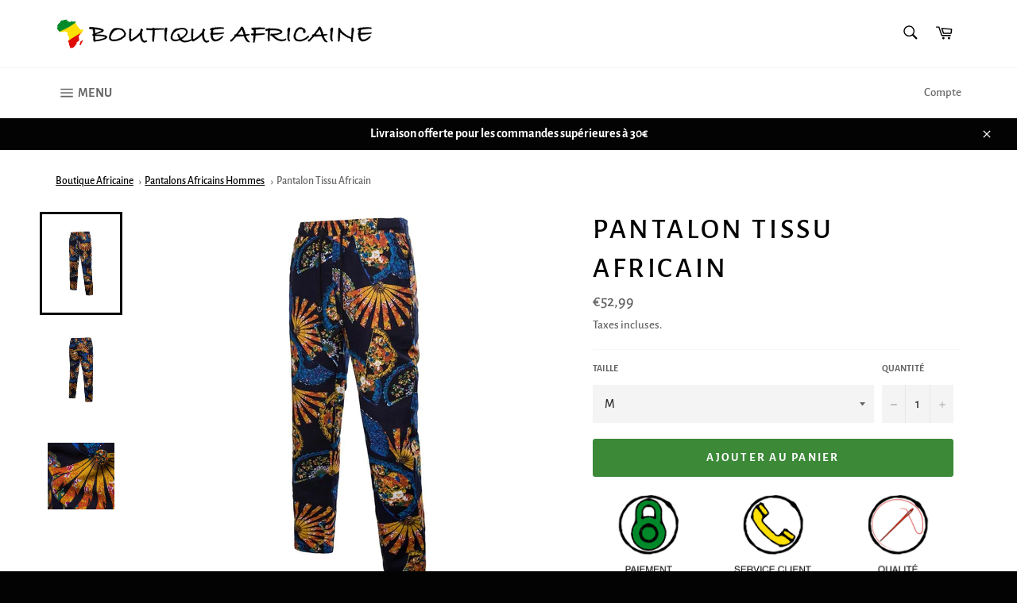

--- FILE ---
content_type: text/html; charset=utf-8
request_url: https://boutique-africaine.com/products/pantalon-tissu-africain
body_size: 33508
content:
<!doctype html>
<html class="no-js" lang="fr">
<head>
   <!-- 965960f4e9156373 -->
        <!--KOLT_SECU_NOFOLLOW_START-->
        
        
        
        <!--KOLT_SECU_NOFOLLOW_END-->
<meta name="smart-seo-integrated" content="true" />
<title>Pantalon Tissu Africain | Boutique Africaine</title>
<meta name="description" content="Avec ses motifs aux caractéristiques de la culture africaine, le Pantalon Tissu Africain ne manquera pas d&#39;envier les passionnés de la tendance actuelle." />
<meta name="smartseo-keyword" content="" />
<meta name="smartseo-timestamp" content="0" />




<!--JSON-LD data generated by Smart SEO-->
<script type="application/ld+json">
    {
        "@context": "https://schema.org/",
        "@type": "Product",
        "url": "https://boutique-africaine.com/products/pantalon-tissu-africain",
        "name": "Pantalon Tissu Africain | Boutique Africaine",
        "image": "https://boutique-africaine.com/cdn/shop/products/PantalonenTissuAfricain.jpg?v=1638715679",
        "description": "Avec ses motifs aux caractéristiques de la culture africaine, le Pantalon Tissu Africain ne manquera pas d&#39;envier les passionnés de la tendance actuelle.",
        "brand": {
            "@type": "Brand",
            "name": "Boutique Africaine"
        },
        "sku": "49122771-m-fan-print",
        "mpn": "49122771-m-fan-print",
        "weight": "0.0kg",
        "offers": [
            {
                "@type": "Offer",
                "priceCurrency": "EUR",
                "price": "52.99",
                "priceValidUntil": "2026-03-08",
                "availability": "https://schema.org/InStock",
                "itemCondition": "https://schema.org/NewCondition",
                "sku": "49122771-m-fan-print",
                "name": "M",
                "url": "https://boutique-africaine.com/products/pantalon-tissu-africain?variant=42149005721843",
                "seller": {
                    "@type": "Organization",
                    "name": "Boutique Africaine"
                }
            },
            {
                "@type": "Offer",
                "priceCurrency": "EUR",
                "price": "52.99",
                "priceValidUntil": "2026-03-08",
                "availability": "https://schema.org/InStock",
                "itemCondition": "https://schema.org/NewCondition",
                "sku": "49122771-l-fan-print",
                "name": "L",
                "url": "https://boutique-africaine.com/products/pantalon-tissu-africain?variant=42149005689075",
                "seller": {
                    "@type": "Organization",
                    "name": "Boutique Africaine"
                }
            },
            {
                "@type": "Offer",
                "priceCurrency": "EUR",
                "price": "52.99",
                "priceValidUntil": "2026-03-08",
                "availability": "https://schema.org/InStock",
                "itemCondition": "https://schema.org/NewCondition",
                "sku": "49122771-xl-fan-print",
                "name": "XL",
                "url": "https://boutique-africaine.com/products/pantalon-tissu-africain?variant=42149005787379",
                "seller": {
                    "@type": "Organization",
                    "name": "Boutique Africaine"
                }
            },
            {
                "@type": "Offer",
                "priceCurrency": "EUR",
                "price": "52.99",
                "priceValidUntil": "2026-03-08",
                "availability": "https://schema.org/InStock",
                "itemCondition": "https://schema.org/NewCondition",
                "sku": "49122771-xxl-fan-print",
                "name": "XXL",
                "url": "https://boutique-africaine.com/products/pantalon-tissu-africain?variant=42149005754611",
                "seller": {
                    "@type": "Organization",
                    "name": "Boutique Africaine"
                }
            },
            {
                "@type": "Offer",
                "priceCurrency": "EUR",
                "price": "52.99",
                "priceValidUntil": "2026-03-08",
                "availability": "https://schema.org/InStock",
                "itemCondition": "https://schema.org/NewCondition",
                "sku": "49122771-xxxl-fan-print",
                "name": "3XL",
                "url": "https://boutique-africaine.com/products/pantalon-tissu-africain?variant=42149005852915",
                "seller": {
                    "@type": "Organization",
                    "name": "Boutique Africaine"
                }
            },
            {
                "@type": "Offer",
                "priceCurrency": "EUR",
                "price": "52.99",
                "priceValidUntil": "2026-03-08",
                "availability": "https://schema.org/InStock",
                "itemCondition": "https://schema.org/NewCondition",
                "sku": "49122771-4xl-fan-print",
                "name": "4XL",
                "url": "https://boutique-africaine.com/products/pantalon-tissu-africain?variant=42149005820147",
                "seller": {
                    "@type": "Organization",
                    "name": "Boutique Africaine"
                }
            },
            {
                "@type": "Offer",
                "priceCurrency": "EUR",
                "price": "52.99",
                "priceValidUntil": "2026-03-08",
                "availability": "https://schema.org/InStock",
                "itemCondition": "https://schema.org/NewCondition",
                "sku": "49122771-5xl-fan-print",
                "name": "5XL",
                "url": "https://boutique-africaine.com/products/pantalon-tissu-africain?variant=42149005885683",
                "seller": {
                    "@type": "Organization",
                    "name": "Boutique Africaine"
                }
            }
]
    }
</script>




<!--JSON-LD data generated by Smart SEO-->
<script type="application/ld+json">
    {
        "@context": "https://schema.org",
        "@type": "BreadcrumbList",
        "itemListElement": [
            {
                "@type": "ListItem",
                "position": 1,
                "item": {
                    "@type": "Website",
                    "@id": "https://boutique-africaine.com",
                    "name": "Translation missing: fr.general.breadcrumbs.home"
                }
            },
            {
                "@type": "ListItem",
                "position": 2,
                "item": {
                    "@type": "WebPage",
                    "@id": "https://boutique-africaine.com/products/pantalon-tissu-africain",
                    "name": "Pantalon Tissu Africain"
                }
            }
        ]
    }
</script>


<!--JSON-LD data generated by Smart SEO-->
<script type="application/ld+json">
    {
        "@context": "https://schema.org",
        "@type": "Organization",
        "name": "Boutique Africaine",
        "url": "https://boutique-africaine.com",
        "description": "La Boutique Africaine est LA destination idéale pour les passionnés de mode africaine. Retrouve les plus beaux boubous, robes et vêtements africains !",
        "logo": "https://cdn.shopify.com/s/files/1/0527/3721/2585/files/Boutique_Africaine.png?v=1649940303",
        "image": "https://cdn.shopify.com/s/files/1/0527/3721/2585/files/Boutique_Africaine.png?v=1649940303"
    }
</script>


<!-- Global site tag (gtag.js) - Google Analytics -->
<!--  
<script async src="https://www.googletagmanager.com/gtag/js?id=G-WED3R2P0XD"></script>
<script>
  window.dataLayer = window.dataLayer || [];
  function gtag(){dataLayer.push(arguments);}
  gtag('js', new Date());

  gtag('config', 'G-WED3R2P0XD');
</script>
-->
  




  
  <!-- Global site tag (gtag.js) - Google Analytics -->
<!--  
<script async src="https://www.googletagmanager.com/gtag/js?id=G-QZRCQVQ4NC"></script>
<script>
  window.dataLayer = window.dataLayer || [];
  function gtag(){dataLayer.push(arguments);}
  gtag('js', new Date());

  gtag('config', 'G-QZRCQVQ4NC');
</script>
-->
  
  <!-- Global site tag (gtag.js) - Google Analytics -->
<script async src="https://www.googletagmanager.com/gtag/js?id=G-BH6GD7MY2T"></script>
<script>
  window.dataLayer = window.dataLayer || [];
  function gtag(){dataLayer.push(arguments);}
  gtag('js', new Date());

  gtag('config', 'G-BH6GD7MY2T');
</script>
  
        
        
        
        
  		<!--VERIFICATION DOMAINE PINTEREST-->
        <meta name="p:domain_verify" content="da2eb5f521c3ba657203268bc959a383"/>
        
        
        
        
        
        
        
        
        
        
        
        
        
        

  <meta charset="utf-8">
  <meta http-equiv="X-UA-Compatible" content="IE=edge,chrome=1">
  <meta name="viewport" content="width=device-width,initial-scale=1">
  <meta name="theme-color" content="#ffffff">
  <meta name="google-site-verification" content="fx5X4o_HVjMQTohLZA7GRphWV0KG2otOnRzqTovqDiI" />
  
  
    <link rel="shortcut icon" href="//boutique-africaine.com/cdn/shop/files/Favicon_Boutique_Africaine_32x32.png?v=1614326222" type="image/png">
  
  
  <link rel="apple-touch-icon" href="https://cdn.shopify.com/s/files/1/0527/3721/2585/files/Boutique-Africaine-Apple-Touch-Icon.png?v=1613655271"/>

  <link rel="canonical" href="https://boutique-africaine.com/products/pantalon-tissu-africain">

  <!-- /snippets/social-meta-tags.liquid -->




<meta property="og:site_name" content="Boutique Africaine">
<meta property="og:url" content="https://boutique-africaine.com/products/pantalon-tissu-africain">
<meta property="og:title" content="Pantalon Tissu Africain">
<meta property="og:type" content="product">
<meta property="og:description" content="Avec ses motifs aux caractéristiques de la culture africaine, le Pantalon Tissu Africain ne manquera pas d&#39;envier les passionnés de la tendance actuelle.">

  <meta property="og:price:amount" content="52,99">
  <meta property="og:price:currency" content="EUR">

<meta property="og:image" content="http://boutique-africaine.com/cdn/shop/products/PantalonenTissuAfricain_1200x1200.jpg?v=1638715679"><meta property="og:image" content="http://boutique-africaine.com/cdn/shop/products/PantalonTissuAfricain_1200x1200.jpg?v=1638715679"><meta property="og:image" content="http://boutique-africaine.com/cdn/shop/products/PantalonAfricainTissu_1200x1200.jpg?v=1638715679">
<meta property="og:image:secure_url" content="https://boutique-africaine.com/cdn/shop/products/PantalonenTissuAfricain_1200x1200.jpg?v=1638715679"><meta property="og:image:secure_url" content="https://boutique-africaine.com/cdn/shop/products/PantalonTissuAfricain_1200x1200.jpg?v=1638715679"><meta property="og:image:secure_url" content="https://boutique-africaine.com/cdn/shop/products/PantalonAfricainTissu_1200x1200.jpg?v=1638715679">


<meta name="twitter:card" content="summary_large_image">
<meta name="twitter:title" content="Pantalon Tissu Africain">
<meta name="twitter:description" content="Avec ses motifs aux caractéristiques de la culture africaine, le Pantalon Tissu Africain ne manquera pas d&#39;envier les passionnés de la tendance actuelle.">


  <script>
    document.documentElement.className = document.documentElement.className.replace('no-js', 'js');
  </script>

  <link href="//boutique-africaine.com/cdn/shop/t/5/assets/theme.scss.css?v=34976115761226536071763738968" rel="stylesheet" type="text/css" media="all" />

  <script>
    window.theme = window.theme || {};

    theme.strings = {
      stockAvailable: "1 restant",
      addToCart: "Ajouter au panier",
      soldOut: "Épuisé",
      unavailable: "Non disponible",
      noStockAvailable: "L\u0026#39;article n\u0026#39;a pu être ajouté à ton panier car il n\u0026#39;y en a pas assez en stock.",
      willNotShipUntil: "Sera expédié après [date]",
      willBeInStockAfter: "Sera en stock à compter de [date]",
      totalCartDiscount: "Tu économises [savings]",
      addressError: "Erreur à la recherche de cette adresse",
      addressNoResults: "Aucun résultat pour cette adresse",
      addressQueryLimit: "Vous avez dépassé la limite de Google utilisation de l'API. Envisager la mise à niveau à un \u003ca href=\"https:\/\/developers.google.com\/maps\/premium\/usage-limits\"\u003erégime spécial\u003c\/a\u003e.",
      authError: "Il y avait un problème authentifier votre compte Google Maps API.",
      slideNumber: "Faire glisser [slide_number], en cours"
    };
  </script>

  <script src="//boutique-africaine.com/cdn/shop/t/5/assets/lazysizes.min.js?v=56045284683979784691615041325" async="async"></script>

  

  <script src="//boutique-africaine.com/cdn/shop/t/5/assets/vendor.js?v=59352919779726365461615041328" defer="defer"></script>

  
    <script>
      window.theme = window.theme || {};
      theme.moneyFormat = "€{{amount_with_comma_separator}}";
    </script>
  

  <script src="//boutique-africaine.com/cdn/shop/t/5/assets/theme.js?v=72138471974569215031615041327" defer="defer"></script>

  <script>window.performance && window.performance.mark && window.performance.mark('shopify.content_for_header.start');</script><meta name="google-site-verification" content="fx5X4o_HVjMQTohLZA7GRphWV0KG2otOnRzqTovqDiI">
<meta id="shopify-digital-wallet" name="shopify-digital-wallet" content="/52737212585/digital_wallets/dialog">
<meta name="shopify-checkout-api-token" content="fc0de9aca091748201dd2fb778f6ce7b">
<meta id="in-context-paypal-metadata" data-shop-id="52737212585" data-venmo-supported="false" data-environment="production" data-locale="fr_FR" data-paypal-v4="true" data-currency="EUR">
<link rel="alternate" type="application/json+oembed" href="https://boutique-africaine.com/products/pantalon-tissu-africain.oembed">
<script async="async" src="/checkouts/internal/preloads.js?locale=fr-FR"></script>
<link rel="preconnect" href="https://shop.app" crossorigin="anonymous">
<script async="async" src="https://shop.app/checkouts/internal/preloads.js?locale=fr-FR&shop_id=52737212585" crossorigin="anonymous"></script>
<script id="apple-pay-shop-capabilities" type="application/json">{"shopId":52737212585,"countryCode":"FR","currencyCode":"EUR","merchantCapabilities":["supports3DS"],"merchantId":"gid:\/\/shopify\/Shop\/52737212585","merchantName":"Boutique Africaine","requiredBillingContactFields":["postalAddress","email"],"requiredShippingContactFields":["postalAddress","email"],"shippingType":"shipping","supportedNetworks":["visa","masterCard","amex","maestro"],"total":{"type":"pending","label":"Boutique Africaine","amount":"1.00"},"shopifyPaymentsEnabled":true,"supportsSubscriptions":true}</script>
<script id="shopify-features" type="application/json">{"accessToken":"fc0de9aca091748201dd2fb778f6ce7b","betas":["rich-media-storefront-analytics"],"domain":"boutique-africaine.com","predictiveSearch":true,"shopId":52737212585,"locale":"fr"}</script>
<script>var Shopify = Shopify || {};
Shopify.shop = "luisespana.myshopify.com";
Shopify.locale = "fr";
Shopify.currency = {"active":"EUR","rate":"1.0"};
Shopify.country = "FR";
Shopify.theme = {"name":"23.08.12 - Black Friday","id":120503599273,"schema_name":"Venture","schema_version":"9.2.0","theme_store_id":null,"role":"main"};
Shopify.theme.handle = "null";
Shopify.theme.style = {"id":null,"handle":null};
Shopify.cdnHost = "boutique-africaine.com/cdn";
Shopify.routes = Shopify.routes || {};
Shopify.routes.root = "/";</script>
<script type="module">!function(o){(o.Shopify=o.Shopify||{}).modules=!0}(window);</script>
<script>!function(o){function n(){var o=[];function n(){o.push(Array.prototype.slice.apply(arguments))}return n.q=o,n}var t=o.Shopify=o.Shopify||{};t.loadFeatures=n(),t.autoloadFeatures=n()}(window);</script>
<script>
  window.ShopifyPay = window.ShopifyPay || {};
  window.ShopifyPay.apiHost = "shop.app\/pay";
  window.ShopifyPay.redirectState = null;
</script>
<script id="shop-js-analytics" type="application/json">{"pageType":"product"}</script>
<script defer="defer" async type="module" src="//boutique-africaine.com/cdn/shopifycloud/shop-js/modules/v2/client.init-shop-cart-sync_ChgkhDwU.fr.esm.js"></script>
<script defer="defer" async type="module" src="//boutique-africaine.com/cdn/shopifycloud/shop-js/modules/v2/chunk.common_BJcqwDuF.esm.js"></script>
<script type="module">
  await import("//boutique-africaine.com/cdn/shopifycloud/shop-js/modules/v2/client.init-shop-cart-sync_ChgkhDwU.fr.esm.js");
await import("//boutique-africaine.com/cdn/shopifycloud/shop-js/modules/v2/chunk.common_BJcqwDuF.esm.js");

  window.Shopify.SignInWithShop?.initShopCartSync?.({"fedCMEnabled":true,"windoidEnabled":true});

</script>
<script>
  window.Shopify = window.Shopify || {};
  if (!window.Shopify.featureAssets) window.Shopify.featureAssets = {};
  window.Shopify.featureAssets['shop-js'] = {"shop-cart-sync":["modules/v2/client.shop-cart-sync_D4o_5Ov_.fr.esm.js","modules/v2/chunk.common_BJcqwDuF.esm.js"],"init-fed-cm":["modules/v2/client.init-fed-cm_BPY0MiuD.fr.esm.js","modules/v2/chunk.common_BJcqwDuF.esm.js"],"init-shop-email-lookup-coordinator":["modules/v2/client.init-shop-email-lookup-coordinator_CDHycKYk.fr.esm.js","modules/v2/chunk.common_BJcqwDuF.esm.js"],"shop-cash-offers":["modules/v2/client.shop-cash-offers_NQsrJJFl.fr.esm.js","modules/v2/chunk.common_BJcqwDuF.esm.js","modules/v2/chunk.modal_Cjxu_1fo.esm.js"],"init-shop-cart-sync":["modules/v2/client.init-shop-cart-sync_ChgkhDwU.fr.esm.js","modules/v2/chunk.common_BJcqwDuF.esm.js"],"init-windoid":["modules/v2/client.init-windoid_Cm8_3XkW.fr.esm.js","modules/v2/chunk.common_BJcqwDuF.esm.js"],"shop-toast-manager":["modules/v2/client.shop-toast-manager_PCb2cpdP.fr.esm.js","modules/v2/chunk.common_BJcqwDuF.esm.js"],"pay-button":["modules/v2/client.pay-button_4LiCA2qV.fr.esm.js","modules/v2/chunk.common_BJcqwDuF.esm.js"],"shop-button":["modules/v2/client.shop-button_GeIwBG5B.fr.esm.js","modules/v2/chunk.common_BJcqwDuF.esm.js"],"shop-login-button":["modules/v2/client.shop-login-button_CUrU_OLp.fr.esm.js","modules/v2/chunk.common_BJcqwDuF.esm.js","modules/v2/chunk.modal_Cjxu_1fo.esm.js"],"avatar":["modules/v2/client.avatar_BTnouDA3.fr.esm.js"],"shop-follow-button":["modules/v2/client.shop-follow-button_su6NTC-j.fr.esm.js","modules/v2/chunk.common_BJcqwDuF.esm.js","modules/v2/chunk.modal_Cjxu_1fo.esm.js"],"init-customer-accounts-sign-up":["modules/v2/client.init-customer-accounts-sign-up_DcRbvCo_.fr.esm.js","modules/v2/client.shop-login-button_CUrU_OLp.fr.esm.js","modules/v2/chunk.common_BJcqwDuF.esm.js","modules/v2/chunk.modal_Cjxu_1fo.esm.js"],"init-shop-for-new-customer-accounts":["modules/v2/client.init-shop-for-new-customer-accounts_B_arnwTM.fr.esm.js","modules/v2/client.shop-login-button_CUrU_OLp.fr.esm.js","modules/v2/chunk.common_BJcqwDuF.esm.js","modules/v2/chunk.modal_Cjxu_1fo.esm.js"],"init-customer-accounts":["modules/v2/client.init-customer-accounts_DeviBYnH.fr.esm.js","modules/v2/client.shop-login-button_CUrU_OLp.fr.esm.js","modules/v2/chunk.common_BJcqwDuF.esm.js","modules/v2/chunk.modal_Cjxu_1fo.esm.js"],"checkout-modal":["modules/v2/client.checkout-modal_CLohB8EO.fr.esm.js","modules/v2/chunk.common_BJcqwDuF.esm.js","modules/v2/chunk.modal_Cjxu_1fo.esm.js"],"lead-capture":["modules/v2/client.lead-capture_CsJGJY_m.fr.esm.js","modules/v2/chunk.common_BJcqwDuF.esm.js","modules/v2/chunk.modal_Cjxu_1fo.esm.js"],"shop-login":["modules/v2/client.shop-login_gLzDdfIx.fr.esm.js","modules/v2/chunk.common_BJcqwDuF.esm.js","modules/v2/chunk.modal_Cjxu_1fo.esm.js"],"payment-terms":["modules/v2/client.payment-terms_DZ7f6SjO.fr.esm.js","modules/v2/chunk.common_BJcqwDuF.esm.js","modules/v2/chunk.modal_Cjxu_1fo.esm.js"]};
</script>
<script>(function() {
  var isLoaded = false;
  function asyncLoad() {
    if (isLoaded) return;
    isLoaded = true;
    var urls = ["\/\/cdn.shopify.com\/proxy\/5ae25a85225190b3b37aec715cc8684397e213f42e04b83d016c59b51e885ef7\/api.goaffpro.com\/loader.js?shop=luisespana.myshopify.com\u0026sp-cache-control=cHVibGljLCBtYXgtYWdlPTkwMA"];
    for (var i = 0; i < urls.length; i++) {
      var s = document.createElement('script');
      s.type = 'text/javascript';
      s.async = true;
      s.src = urls[i];
      var x = document.getElementsByTagName('script')[0];
      x.parentNode.insertBefore(s, x);
    }
  };
  if(window.attachEvent) {
    window.attachEvent('onload', asyncLoad);
  } else {
    window.addEventListener('load', asyncLoad, false);
  }
})();</script>
<script id="__st">var __st={"a":52737212585,"offset":3600,"reqid":"29550a5b-5da0-4e77-93df-29d1c2cc0d92-1765182930","pageurl":"boutique-africaine.com\/products\/pantalon-tissu-africain","u":"b2a014d25049","p":"product","rtyp":"product","rid":7472769761523};</script>
<script>window.ShopifyPaypalV4VisibilityTracking = true;</script>
<script id="captcha-bootstrap">!function(){'use strict';const t='contact',e='account',n='new_comment',o=[[t,t],['blogs',n],['comments',n],[t,'customer']],c=[[e,'customer_login'],[e,'guest_login'],[e,'recover_customer_password'],[e,'create_customer']],r=t=>t.map((([t,e])=>`form[action*='/${t}']:not([data-nocaptcha='true']) input[name='form_type'][value='${e}']`)).join(','),a=t=>()=>t?[...document.querySelectorAll(t)].map((t=>t.form)):[];function s(){const t=[...o],e=r(t);return a(e)}const i='password',u='form_key',d=['recaptcha-v3-token','g-recaptcha-response','h-captcha-response',i],f=()=>{try{return window.sessionStorage}catch{return}},m='__shopify_v',_=t=>t.elements[u];function p(t,e,n=!1){try{const o=window.sessionStorage,c=JSON.parse(o.getItem(e)),{data:r}=function(t){const{data:e,action:n}=t;return t[m]||n?{data:e,action:n}:{data:t,action:n}}(c);for(const[e,n]of Object.entries(r))t.elements[e]&&(t.elements[e].value=n);n&&o.removeItem(e)}catch(o){console.error('form repopulation failed',{error:o})}}const l='form_type',E='cptcha';function T(t){t.dataset[E]=!0}const w=window,h=w.document,L='Shopify',v='ce_forms',y='captcha';let A=!1;((t,e)=>{const n=(g='f06e6c50-85a8-45c8-87d0-21a2b65856fe',I='https://cdn.shopify.com/shopifycloud/storefront-forms-hcaptcha/ce_storefront_forms_captcha_hcaptcha.v1.5.2.iife.js',D={infoText:'Protégé par hCaptcha',privacyText:'Confidentialité',termsText:'Conditions'},(t,e,n)=>{const o=w[L][v],c=o.bindForm;if(c)return c(t,g,e,D).then(n);var r;o.q.push([[t,g,e,D],n]),r=I,A||(h.body.append(Object.assign(h.createElement('script'),{id:'captcha-provider',async:!0,src:r})),A=!0)});var g,I,D;w[L]=w[L]||{},w[L][v]=w[L][v]||{},w[L][v].q=[],w[L][y]=w[L][y]||{},w[L][y].protect=function(t,e){n(t,void 0,e),T(t)},Object.freeze(w[L][y]),function(t,e,n,w,h,L){const[v,y,A,g]=function(t,e,n){const i=e?o:[],u=t?c:[],d=[...i,...u],f=r(d),m=r(i),_=r(d.filter((([t,e])=>n.includes(e))));return[a(f),a(m),a(_),s()]}(w,h,L),I=t=>{const e=t.target;return e instanceof HTMLFormElement?e:e&&e.form},D=t=>v().includes(t);t.addEventListener('submit',(t=>{const e=I(t);if(!e)return;const n=D(e)&&!e.dataset.hcaptchaBound&&!e.dataset.recaptchaBound,o=_(e),c=g().includes(e)&&(!o||!o.value);(n||c)&&t.preventDefault(),c&&!n&&(function(t){try{if(!f())return;!function(t){const e=f();if(!e)return;const n=_(t);if(!n)return;const o=n.value;o&&e.removeItem(o)}(t);const e=Array.from(Array(32),(()=>Math.random().toString(36)[2])).join('');!function(t,e){_(t)||t.append(Object.assign(document.createElement('input'),{type:'hidden',name:u})),t.elements[u].value=e}(t,e),function(t,e){const n=f();if(!n)return;const o=[...t.querySelectorAll(`input[type='${i}']`)].map((({name:t})=>t)),c=[...d,...o],r={};for(const[a,s]of new FormData(t).entries())c.includes(a)||(r[a]=s);n.setItem(e,JSON.stringify({[m]:1,action:t.action,data:r}))}(t,e)}catch(e){console.error('failed to persist form',e)}}(e),e.submit())}));const S=(t,e)=>{t&&!t.dataset[E]&&(n(t,e.some((e=>e===t))),T(t))};for(const o of['focusin','change'])t.addEventListener(o,(t=>{const e=I(t);D(e)&&S(e,y())}));const B=e.get('form_key'),M=e.get(l),P=B&&M;t.addEventListener('DOMContentLoaded',(()=>{const t=y();if(P)for(const e of t)e.elements[l].value===M&&p(e,B);[...new Set([...A(),...v().filter((t=>'true'===t.dataset.shopifyCaptcha))])].forEach((e=>S(e,t)))}))}(h,new URLSearchParams(w.location.search),n,t,e,['guest_login'])})(!0,!0)}();</script>
<script integrity="sha256-52AcMU7V7pcBOXWImdc/TAGTFKeNjmkeM1Pvks/DTgc=" data-source-attribution="shopify.loadfeatures" defer="defer" src="//boutique-africaine.com/cdn/shopifycloud/storefront/assets/storefront/load_feature-81c60534.js" crossorigin="anonymous"></script>
<script crossorigin="anonymous" defer="defer" src="//boutique-africaine.com/cdn/shopifycloud/storefront/assets/shopify_pay/storefront-65b4c6d7.js?v=20250812"></script>
<script data-source-attribution="shopify.dynamic_checkout.dynamic.init">var Shopify=Shopify||{};Shopify.PaymentButton=Shopify.PaymentButton||{isStorefrontPortableWallets:!0,init:function(){window.Shopify.PaymentButton.init=function(){};var t=document.createElement("script");t.src="https://boutique-africaine.com/cdn/shopifycloud/portable-wallets/latest/portable-wallets.fr.js",t.type="module",document.head.appendChild(t)}};
</script>
<script data-source-attribution="shopify.dynamic_checkout.buyer_consent">
  function portableWalletsHideBuyerConsent(e){var t=document.getElementById("shopify-buyer-consent"),n=document.getElementById("shopify-subscription-policy-button");t&&n&&(t.classList.add("hidden"),t.setAttribute("aria-hidden","true"),n.removeEventListener("click",e))}function portableWalletsShowBuyerConsent(e){var t=document.getElementById("shopify-buyer-consent"),n=document.getElementById("shopify-subscription-policy-button");t&&n&&(t.classList.remove("hidden"),t.removeAttribute("aria-hidden"),n.addEventListener("click",e))}window.Shopify?.PaymentButton&&(window.Shopify.PaymentButton.hideBuyerConsent=portableWalletsHideBuyerConsent,window.Shopify.PaymentButton.showBuyerConsent=portableWalletsShowBuyerConsent);
</script>
<script data-source-attribution="shopify.dynamic_checkout.cart.bootstrap">document.addEventListener("DOMContentLoaded",(function(){function t(){return document.querySelector("shopify-accelerated-checkout-cart, shopify-accelerated-checkout")}if(t())Shopify.PaymentButton.init();else{new MutationObserver((function(e,n){t()&&(Shopify.PaymentButton.init(),n.disconnect())})).observe(document.body,{childList:!0,subtree:!0})}}));
</script>
<link id="shopify-accelerated-checkout-styles" rel="stylesheet" media="screen" href="https://boutique-africaine.com/cdn/shopifycloud/portable-wallets/latest/accelerated-checkout-backwards-compat.css" crossorigin="anonymous">
<style id="shopify-accelerated-checkout-cart">
        #shopify-buyer-consent {
  margin-top: 1em;
  display: inline-block;
  width: 100%;
}

#shopify-buyer-consent.hidden {
  display: none;
}

#shopify-subscription-policy-button {
  background: none;
  border: none;
  padding: 0;
  text-decoration: underline;
  font-size: inherit;
  cursor: pointer;
}

#shopify-subscription-policy-button::before {
  box-shadow: none;
}

      </style>

<script>window.performance && window.performance.mark && window.performance.mark('shopify.content_for_header.end');</script>
  
<!-- Start of Judge.me Core -->
<link rel="dns-prefetch" href="https://cdn.judge.me/">
<script data-cfasync='false' class='jdgm-settings-script'>window.jdgmSettings={"pagination":5,"disable_web_reviews":true,"badge_no_review_text":"Aucun avis","badge_n_reviews_text":"{{ n }} avis/avis","badge_star_color":"#000000","hide_badge_preview_if_no_reviews":true,"badge_hide_text":false,"enforce_center_preview_badge":false,"widget_title":"Avis des clients","widget_open_form_text":"Écrire un avis","widget_close_form_text":"Annuler l'avis","widget_refresh_page_text":"Rafraîchir la page","widget_summary_text":"Basé sur {{ number_of_reviews }} avis","widget_no_review_text":"Aucun avis pour le moment","widget_name_field_text":"nom","widget_verified_name_field_text":"Nom vérifié (public)","widget_name_placeholder_text":"Entrez votre nom (public)","widget_required_field_error_text":"Ce champ est requis.","widget_email_field_text":"Email","widget_verified_email_field_text":"Email vérifié (privé, ne peut être modifié)","widget_email_placeholder_text":"Entrez votre email (privé)","widget_email_field_error_text":"Veuillez saisir une adresse email valide.","widget_rating_field_text":"Note","widget_review_title_field_text":"Titre de l'avis","widget_review_title_placeholder_text":"Donnez un titre à votre avis","widget_review_body_field_text":"Votre avis","widget_review_body_placeholder_text":"Écrivez vos commentaires ici","widget_pictures_field_text":"Image (facultatif)","widget_submit_review_text":"Soumettre l'Avis","widget_submit_verified_review_text":"Soumettre un avis vérifié","widget_submit_success_msg_with_auto_publish":"Nous vous remercions! Veuillez actualiser la page dans quelques instants pour voir votre avis. Vous pouvez supprimer ou modifier votre avis en vous connectant à \u003ca href='https://judge.me/login' target='_blank' rel='nofollow noopener'\u003eJudge.me\u003c/a\u003e","widget_submit_success_msg_no_auto_publish":"Nous vous remercions! Votre avis sera publié dès qu'il est approuvé par l'administrateur de la boutique. Vous pouvez supprimer ou modifier votre avis en vous connectant à \u003ca href='https://judge.me/login' target='_blank' rel='nofollow noopener'\u003eJudge.me\u003c/a\u003e","widget_show_default_reviews_out_of_total_text":"Affichage de {{ n_reviews_shown }} avis sur {{ n_reviews }}.","widget_show_all_link_text":"Afficher tout","widget_show_less_link_text":"Afficher moins","widget_author_said_text":"{{ reviewer_name }} a dit :","widget_days_text":"Il y a {{ n }} jours","widget_weeks_text":"Il y a {{ n }} semaine/semaine","widget_months_text":"Il y a {{ n }} mois/mois","widget_years_text":"Il y a {{ n }} année/années","widget_yesterday_text":"Hier","widget_today_text":"Aujourd'hui","widget_replied_text":"\u003e\u003e {{ shop_name }} a répondu :","widget_read_more_text":"Lire la suite","widget_rating_filter_see_all_text":"Voir tous les avis","widget_sorting_most_recent_text":"Le plus récent","widget_sorting_highest_rating_text":"Note la plus élevée","widget_sorting_lowest_rating_text":"Note la plus basse","widget_sorting_with_pictures_text":"Avec images seulement","widget_sorting_most_helpful_text":"Le plus utile","widget_open_question_form_text":"poser une question","widget_reviews_subtab_text":"Avis","widget_questions_subtab_text":"Questions","widget_question_label_text":"Question","widget_answer_label_text":"Réponse","widget_question_placeholder_text":"Écrivez votre question ici","widget_submit_question_text":"Soumettre une question","widget_question_submit_success_text":"Merci de votre question ! Nous vous aviserons une fois qu'il aura obtenu une réponse.","widget_star_color":"#000000","verified_badge_text":"Vérifié","verified_badge_placement":"left-of-reviewer-name","widget_hide_border":false,"widget_social_share":false,"all_reviews_include_out_of_store_products":true,"all_reviews_out_of_store_text":"(hors boutique)","all_reviews_product_name_prefix_text":"sur","enable_review_pictures":true,"widget_product_reviews_subtab_text":"Avis sur Produits","widget_shop_reviews_subtab_text":"Avis sur Boutique","widget_sorting_pictures_first_text":"Photos en Premier","floating_tab_button_name":"★ Avis Judge.me","floating_tab_title":"Laissez nos clients parler de nous","floating_tab_url":"","floating_tab_url_enabled":false,"all_reviews_text_badge_text":"Les clients nous évaluent {{ shop.metafields.judgeme.all_reviews_rating | round: 1 }}/5 basé sur {{ shop.metafields.judgeme.all_reviews_count }} avis.","all_reviews_text_badge_text_branded_style":"{{ shop.metafields.judgeme.all_reviews_rating | round: 1 }} sur 5 étoiles basé sur {{ shop.metafields.judgeme.all_reviews_count }} avis","all_reviews_text_badge_url":"","featured_carousel_title":"Laissez nos clients parler de nous","featured_carousel_count_text":"d'après {{ n }} avis","featured_carousel_url":"","featured_carousel_arrows_on_the_sides":true,"verified_count_badge_url":"","widget_star_use_custom_color":true,"picture_reminder_submit_button":"Télécharger des photos","widget_sorting_videos_first_text":"Vidéos en Premier","widget_review_pending_text":"en attente","remove_microdata_snippet":false,"preview_badge_no_question_text":"Aucune question","preview_badge_n_question_text":"{{ number_of_questions }} question/questions","widget_search_bar_placeholder":"Rechercher des avis","widget_sorting_verified_only_text":"Vérifiés seulement","featured_carousel_more_reviews_button_text":"Read more reviews","featured_carousel_view_product_button_text":"Voir le produit","all_reviews_page_load_more_text":"Charger plus d'avis","widget_public_name_text":"affiché publiquement comme","default_reviewer_name_has_non_latin":true,"widget_reviewer_anonymous":"Anonyme","medals_widget_title":"Médailles d'Avis Judge.me","widget_invalid_yt_video_url_error_text":"Pas une URL de vidéo YouTube","widget_max_length_field_error_text":"Veuillez ne pas saisir plus de {0} caractères.","widget_verified_by_shop_text":"Vérifié par Shop","widget_load_with_code_splitting":true,"widget_ugc_title":"Fait par nous, partagé par vous","widget_ugc_subtitle":"Taguez-nous pour voir votre photo apparaître sur notre page","widget_ugc_primary_button_text":"Acheter maintenant","widget_ugc_secondary_button_text":"Charger plus","widget_ugc_reviews_button_text":"Voir les avis","widget_rating_metafield_value_type":true,"widget_summary_average_rating_text":"{{ average_rating }} sur 5","widget_media_grid_title":"Photos et vidéos des clients","widget_media_grid_see_more_text":"Voir plus","widget_verified_by_judgeme_text":"Vérifié par Judge.me","widget_verified_by_judgeme_text_in_store_medals":"Verified by Judge.me","widget_media_field_exceed_quantity_message":"Désolé, nous ne pouvons accepter que {{ max_media }} pour un seul avis.","widget_media_field_exceed_limit_message":"{{ file_name }} est trop volumineux, veuillez sélectionner un {{ media_type }} inférieur à {{ size_limit }} Mo.","widget_review_submitted_text":"Avis soumis !","widget_question_submitted_text":"Question soumise !","widget_close_form_text_question":"Annuler","widget_write_your_answer_here_text":"Écrivez votre réponse ici","widget_show_collected_by_judgeme":false,"widget_collected_by_judgeme_text":"collecté par Judge.me","widget_load_more_text":"Charger plus","widget_full_review_text":"Revue complète","widget_read_more_reviews_text":"Lire plus d\u0026#39;avis","widget_read_questions_text":"Lire les questions","widget_questions_and_answers_text":"questions et réponses","widget_verified_by_text":"Vérifié par","widget_number_of_reviews_text":"{{ number_of_reviews }} avis","widget_back_button_text":"Retour","widget_next_button_text":"Suivant","widget_custom_forms_filter_button":"Filtres","custom_forms_style":"vertical","how_reviews_are_collected":"Comment les avis sont-ils collectés ?","widget_gdpr_statement":"En soumettant votre avis, vous acceptez les \u003ca href='https://judge.me/terms' target='_blank' rel='nofollow noopener'\u003etermes et conditions de Judge.me\u003c/a\u003e et \u003ca href='https://judge.me/privacy' target='_blank' rel='nofollow noopener'\u003epolitique de confidentialité\u003c/a\u003e et les \u003ca href='https://judge.me/content-policy' target='_blank' rel='nofollow noopener'\u003epolitiques de contenu\u003c/a\u003e.","preview_badge_collection_page_install_preference":true,"preview_badge_product_page_install_preference":true,"review_widget_best_location":true,"platform":"shopify","branding_url":"https://judge.me/reviews","branding_text":"Propulsé par Judge.me","locale":"en","reply_name":"Boutique Africaine","widget_version":"2.1","footer":true,"autopublish":false,"review_dates":false,"enable_custom_form":false,"can_be_branded":false};</script> <style class='jdgm-settings-style'>.jdgm-xx{left:0}:not(.jdgm-prev-badge__stars)>.jdgm-star{color:#000000}.jdgm-histogram .jdgm-star.jdgm-star{color:#000000}.jdgm-preview-badge .jdgm-star.jdgm-star{color:#000000}.jdgm-widget .jdgm-write-rev-link{display:none}.jdgm-widget .jdgm-rev-widg[data-number-of-reviews='0']{display:none}.jdgm-prev-badge[data-average-rating='0.00']{display:none !important}.jdgm-rev .jdgm-rev__timestamp,.jdgm-quest .jdgm-rev__timestamp,.jdgm-carousel-item__timestamp{display:none !important}.jdgm-author-all-initials{display:none !important}.jdgm-author-last-initial{display:none !important}.jdgm-rev-widg__title{visibility:hidden}.jdgm-rev-widg__summary-text{visibility:hidden}.jdgm-prev-badge__text{visibility:hidden}.jdgm-rev__replier:before{content:'boutique-africaine.com'}.jdgm-rev__prod-link-prefix:before{content:'sur'}.jdgm-rev__out-of-store-text:before{content:'(hors boutique)'}@media only screen and (min-width: 768px){.jdgm-rev__pics .jdgm-rev_all-rev-page-picture-separator,.jdgm-rev__pics .jdgm-rev__product-picture{display:none}}@media only screen and (max-width: 768px){.jdgm-rev__pics .jdgm-rev_all-rev-page-picture-separator,.jdgm-rev__pics .jdgm-rev__product-picture{display:none}}.jdgm-preview-badge[data-template="index"]{display:none !important}.jdgm-verified-count-badget[data-from-snippet="true"]{display:none !important}.jdgm-carousel-wrapper[data-from-snippet="true"]{display:none !important}.jdgm-all-reviews-text[data-from-snippet="true"]{display:none !important}.jdgm-medals-section[data-from-snippet="true"]{display:none !important}.jdgm-ugc-media-wrapper[data-from-snippet="true"]{display:none !important}
</style>

  
  
  
  <style class='jdgm-miracle-styles'>
  @-webkit-keyframes jdgm-spin{0%{-webkit-transform:rotate(0deg);-ms-transform:rotate(0deg);transform:rotate(0deg)}100%{-webkit-transform:rotate(359deg);-ms-transform:rotate(359deg);transform:rotate(359deg)}}@keyframes jdgm-spin{0%{-webkit-transform:rotate(0deg);-ms-transform:rotate(0deg);transform:rotate(0deg)}100%{-webkit-transform:rotate(359deg);-ms-transform:rotate(359deg);transform:rotate(359deg)}}@font-face{font-family:'JudgemeStar';src:url("[data-uri]") format("woff");font-weight:normal;font-style:normal}.jdgm-star{font-family:'JudgemeStar';display:inline !important;text-decoration:none !important;padding:0 4px 0 0 !important;margin:0 !important;font-weight:bold;opacity:1;-webkit-font-smoothing:antialiased;-moz-osx-font-smoothing:grayscale}.jdgm-star:hover{opacity:1}.jdgm-star:last-of-type{padding:0 !important}.jdgm-star.jdgm--on:before{content:"\e000"}.jdgm-star.jdgm--off:before{content:"\e001"}.jdgm-star.jdgm--half:before{content:"\e002"}.jdgm-widget *{margin:0;line-height:1.4;-webkit-box-sizing:border-box;-moz-box-sizing:border-box;box-sizing:border-box;-webkit-overflow-scrolling:touch}.jdgm-hidden{display:none !important;visibility:hidden !important}.jdgm-temp-hidden{display:none}.jdgm-spinner{width:40px;height:40px;margin:auto;border-radius:50%;border-top:2px solid #eee;border-right:2px solid #eee;border-bottom:2px solid #eee;border-left:2px solid #ccc;-webkit-animation:jdgm-spin 0.8s infinite linear;animation:jdgm-spin 0.8s infinite linear}.jdgm-prev-badge{display:block !important}

</style>


  
  
   


<script data-cfasync='false' class='jdgm-script'>
!function(e){window.jdgm=window.jdgm||{},jdgm.CDN_HOST="https://cdn.judge.me/",
jdgm.docReady=function(d){(e.attachEvent?"complete"===e.readyState:"loading"!==e.readyState)?
setTimeout(d,0):e.addEventListener("DOMContentLoaded",d)},jdgm.loadCSS=function(d,t,o,s){
!o&&jdgm.loadCSS.requestedUrls.indexOf(d)>=0||(jdgm.loadCSS.requestedUrls.push(d),
(s=e.createElement("link")).rel="stylesheet",s.class="jdgm-stylesheet",s.media="nope!",
s.href=d,s.onload=function(){this.media="all",t&&setTimeout(t)},e.body.appendChild(s))},
jdgm.loadCSS.requestedUrls=[],jdgm.docReady(function(){(window.jdgmLoadCSS||e.querySelectorAll(
".jdgm-widget, .jdgm-all-reviews-page").length>0)&&(jdgmSettings.widget_load_with_code_splitting?
parseFloat(jdgmSettings.widget_version)>=3?jdgm.loadCSS(jdgm.CDN_HOST+"widget_v3/base.css"):
jdgm.loadCSS(jdgm.CDN_HOST+"widget/base.css"):jdgm.loadCSS(jdgm.CDN_HOST+"shopify_v2.css"))})}(document);
</script>
<script async data-cfasync="false" type="text/javascript" src="https://cdn.judge.me/loader.js"></script>

<noscript><link rel="stylesheet" type="text/css" media="all" href="https://cdn.judge.me/shopify_v2.css"></noscript>
<!-- End of Judge.me Core -->


  
  
  <meta name="google-site-verification" content="MFwbHV9uKg3CFsAD_-VXJx10f9ThLPTHx4wTOOELXLY" />
  
  <!-- Global site tag (gtag.js) - Google Ads: 767093134 -->
<script async src="https://www.googletagmanager.com/gtag/js?id=AW-767093134"></script>
<script>
  window.dataLayer = window.dataLayer || [];
  function gtag(){dataLayer.push(arguments);}
  gtag('js', new Date());

  gtag('config', 'AW-767093134');
</script>



  
<link rel="stylesheet" href="//boutique-africaine.com/cdn/shop/t/5/assets/sca-pp.css?v=26248894406678077071615041326">
 <script>
  
  SCAPPShop = {};
    
  </script>
<script src="//boutique-africaine.com/cdn/shop/t/5/assets/sca-pp-initial.js?v=8846049493944922541615041326" type="text/javascript"></script>
   
<script type="text/javascript" src="https://d2dehg7zmi3qpg.cloudfront.net/scripts/sf/shopify.js" data-checkout-x-id="7LWHG869"></script><!-- BEGIN app block: shopify://apps/frequently-bought/blocks/app-embed-block/b1a8cbea-c844-4842-9529-7c62dbab1b1f --><script>
    window.codeblackbelt = window.codeblackbelt || {};
    window.codeblackbelt.shop = window.codeblackbelt.shop || 'luisespana.myshopify.com';
    
        window.codeblackbelt.productId = 7472769761523;</script><script src="//cdn.codeblackbelt.com/widgets/frequently-bought-together/main.min.js?version=2025120809+0100" async></script>
 <!-- END app block --><!-- BEGIN app block: shopify://apps/klaviyo-email-marketing-sms/blocks/klaviyo-onsite-embed/2632fe16-c075-4321-a88b-50b567f42507 -->












  <script async src="https://static.klaviyo.com/onsite/js/SQiX9r/klaviyo.js?company_id=SQiX9r"></script>
  <script>!function(){if(!window.klaviyo){window._klOnsite=window._klOnsite||[];try{window.klaviyo=new Proxy({},{get:function(n,i){return"push"===i?function(){var n;(n=window._klOnsite).push.apply(n,arguments)}:function(){for(var n=arguments.length,o=new Array(n),w=0;w<n;w++)o[w]=arguments[w];var t="function"==typeof o[o.length-1]?o.pop():void 0,e=new Promise((function(n){window._klOnsite.push([i].concat(o,[function(i){t&&t(i),n(i)}]))}));return e}}})}catch(n){window.klaviyo=window.klaviyo||[],window.klaviyo.push=function(){var n;(n=window._klOnsite).push.apply(n,arguments)}}}}();</script>

  
    <script id="viewed_product">
      if (item == null) {
        var _learnq = _learnq || [];

        var MetafieldReviews = null
        var MetafieldYotpoRating = null
        var MetafieldYotpoCount = null
        var MetafieldLooxRating = null
        var MetafieldLooxCount = null
        var okendoProduct = null
        var okendoProductReviewCount = null
        var okendoProductReviewAverageValue = null
        try {
          // The following fields are used for Customer Hub recently viewed in order to add reviews.
          // This information is not part of __kla_viewed. Instead, it is part of __kla_viewed_reviewed_items
          MetafieldReviews = {};
          MetafieldYotpoRating = null
          MetafieldYotpoCount = null
          MetafieldLooxRating = null
          MetafieldLooxCount = null

          okendoProduct = null
          // If the okendo metafield is not legacy, it will error, which then requires the new json formatted data
          if (okendoProduct && 'error' in okendoProduct) {
            okendoProduct = null
          }
          okendoProductReviewCount = okendoProduct ? okendoProduct.reviewCount : null
          okendoProductReviewAverageValue = okendoProduct ? okendoProduct.reviewAverageValue : null
        } catch (error) {
          console.error('Error in Klaviyo onsite reviews tracking:', error);
        }

        var item = {
          Name: "Pantalon Tissu Africain",
          ProductID: 7472769761523,
          Categories: ["Pantalons Africains Hommes"],
          ImageURL: "https://boutique-africaine.com/cdn/shop/products/PantalonenTissuAfricain_grande.jpg?v=1638715679",
          URL: "https://boutique-africaine.com/products/pantalon-tissu-africain",
          Brand: "Boutique Africaine",
          Price: "€52,99",
          Value: "52,99",
          CompareAtPrice: "€0,00"
        };
        _learnq.push(['track', 'Viewed Product', item]);
        _learnq.push(['trackViewedItem', {
          Title: item.Name,
          ItemId: item.ProductID,
          Categories: item.Categories,
          ImageUrl: item.ImageURL,
          Url: item.URL,
          Metadata: {
            Brand: item.Brand,
            Price: item.Price,
            Value: item.Value,
            CompareAtPrice: item.CompareAtPrice
          },
          metafields:{
            reviews: MetafieldReviews,
            yotpo:{
              rating: MetafieldYotpoRating,
              count: MetafieldYotpoCount,
            },
            loox:{
              rating: MetafieldLooxRating,
              count: MetafieldLooxCount,
            },
            okendo: {
              rating: okendoProductReviewAverageValue,
              count: okendoProductReviewCount,
            }
          }
        }]);
      }
    </script>
  




  <script>
    window.klaviyoReviewsProductDesignMode = false
  </script>







<!-- END app block --><link href="https://monorail-edge.shopifysvc.com" rel="dns-prefetch">
<script>(function(){if ("sendBeacon" in navigator && "performance" in window) {try {var session_token_from_headers = performance.getEntriesByType('navigation')[0].serverTiming.find(x => x.name == '_s').description;} catch {var session_token_from_headers = undefined;}var session_cookie_matches = document.cookie.match(/_shopify_s=([^;]*)/);var session_token_from_cookie = session_cookie_matches && session_cookie_matches.length === 2 ? session_cookie_matches[1] : "";var session_token = session_token_from_headers || session_token_from_cookie || "";function handle_abandonment_event(e) {var entries = performance.getEntries().filter(function(entry) {return /monorail-edge.shopifysvc.com/.test(entry.name);});if (!window.abandonment_tracked && entries.length === 0) {window.abandonment_tracked = true;var currentMs = Date.now();var navigation_start = performance.timing.navigationStart;var payload = {shop_id: 52737212585,url: window.location.href,navigation_start,duration: currentMs - navigation_start,session_token,page_type: "product"};window.navigator.sendBeacon("https://monorail-edge.shopifysvc.com/v1/produce", JSON.stringify({schema_id: "online_store_buyer_site_abandonment/1.1",payload: payload,metadata: {event_created_at_ms: currentMs,event_sent_at_ms: currentMs}}));}}window.addEventListener('pagehide', handle_abandonment_event);}}());</script>
<script id="web-pixels-manager-setup">(function e(e,d,r,n,o){if(void 0===o&&(o={}),!Boolean(null===(a=null===(i=window.Shopify)||void 0===i?void 0:i.analytics)||void 0===a?void 0:a.replayQueue)){var i,a;window.Shopify=window.Shopify||{};var t=window.Shopify;t.analytics=t.analytics||{};var s=t.analytics;s.replayQueue=[],s.publish=function(e,d,r){return s.replayQueue.push([e,d,r]),!0};try{self.performance.mark("wpm:start")}catch(e){}var l=function(){var e={modern:/Edge?\/(1{2}[4-9]|1[2-9]\d|[2-9]\d{2}|\d{4,})\.\d+(\.\d+|)|Firefox\/(1{2}[4-9]|1[2-9]\d|[2-9]\d{2}|\d{4,})\.\d+(\.\d+|)|Chrom(ium|e)\/(9{2}|\d{3,})\.\d+(\.\d+|)|(Maci|X1{2}).+ Version\/(15\.\d+|(1[6-9]|[2-9]\d|\d{3,})\.\d+)([,.]\d+|)( \(\w+\)|)( Mobile\/\w+|) Safari\/|Chrome.+OPR\/(9{2}|\d{3,})\.\d+\.\d+|(CPU[ +]OS|iPhone[ +]OS|CPU[ +]iPhone|CPU IPhone OS|CPU iPad OS)[ +]+(15[._]\d+|(1[6-9]|[2-9]\d|\d{3,})[._]\d+)([._]\d+|)|Android:?[ /-](13[3-9]|1[4-9]\d|[2-9]\d{2}|\d{4,})(\.\d+|)(\.\d+|)|Android.+Firefox\/(13[5-9]|1[4-9]\d|[2-9]\d{2}|\d{4,})\.\d+(\.\d+|)|Android.+Chrom(ium|e)\/(13[3-9]|1[4-9]\d|[2-9]\d{2}|\d{4,})\.\d+(\.\d+|)|SamsungBrowser\/([2-9]\d|\d{3,})\.\d+/,legacy:/Edge?\/(1[6-9]|[2-9]\d|\d{3,})\.\d+(\.\d+|)|Firefox\/(5[4-9]|[6-9]\d|\d{3,})\.\d+(\.\d+|)|Chrom(ium|e)\/(5[1-9]|[6-9]\d|\d{3,})\.\d+(\.\d+|)([\d.]+$|.*Safari\/(?![\d.]+ Edge\/[\d.]+$))|(Maci|X1{2}).+ Version\/(10\.\d+|(1[1-9]|[2-9]\d|\d{3,})\.\d+)([,.]\d+|)( \(\w+\)|)( Mobile\/\w+|) Safari\/|Chrome.+OPR\/(3[89]|[4-9]\d|\d{3,})\.\d+\.\d+|(CPU[ +]OS|iPhone[ +]OS|CPU[ +]iPhone|CPU IPhone OS|CPU iPad OS)[ +]+(10[._]\d+|(1[1-9]|[2-9]\d|\d{3,})[._]\d+)([._]\d+|)|Android:?[ /-](13[3-9]|1[4-9]\d|[2-9]\d{2}|\d{4,})(\.\d+|)(\.\d+|)|Mobile Safari.+OPR\/([89]\d|\d{3,})\.\d+\.\d+|Android.+Firefox\/(13[5-9]|1[4-9]\d|[2-9]\d{2}|\d{4,})\.\d+(\.\d+|)|Android.+Chrom(ium|e)\/(13[3-9]|1[4-9]\d|[2-9]\d{2}|\d{4,})\.\d+(\.\d+|)|Android.+(UC? ?Browser|UCWEB|U3)[ /]?(15\.([5-9]|\d{2,})|(1[6-9]|[2-9]\d|\d{3,})\.\d+)\.\d+|SamsungBrowser\/(5\.\d+|([6-9]|\d{2,})\.\d+)|Android.+MQ{2}Browser\/(14(\.(9|\d{2,})|)|(1[5-9]|[2-9]\d|\d{3,})(\.\d+|))(\.\d+|)|K[Aa][Ii]OS\/(3\.\d+|([4-9]|\d{2,})\.\d+)(\.\d+|)/},d=e.modern,r=e.legacy,n=navigator.userAgent;return n.match(d)?"modern":n.match(r)?"legacy":"unknown"}(),u="modern"===l?"modern":"legacy",c=(null!=n?n:{modern:"",legacy:""})[u],f=function(e){return[e.baseUrl,"/wpm","/b",e.hashVersion,"modern"===e.buildTarget?"m":"l",".js"].join("")}({baseUrl:d,hashVersion:r,buildTarget:u}),m=function(e){var d=e.version,r=e.bundleTarget,n=e.surface,o=e.pageUrl,i=e.monorailEndpoint;return{emit:function(e){var a=e.status,t=e.errorMsg,s=(new Date).getTime(),l=JSON.stringify({metadata:{event_sent_at_ms:s},events:[{schema_id:"web_pixels_manager_load/3.1",payload:{version:d,bundle_target:r,page_url:o,status:a,surface:n,error_msg:t},metadata:{event_created_at_ms:s}}]});if(!i)return console&&console.warn&&console.warn("[Web Pixels Manager] No Monorail endpoint provided, skipping logging."),!1;try{return self.navigator.sendBeacon.bind(self.navigator)(i,l)}catch(e){}var u=new XMLHttpRequest;try{return u.open("POST",i,!0),u.setRequestHeader("Content-Type","text/plain"),u.send(l),!0}catch(e){return console&&console.warn&&console.warn("[Web Pixels Manager] Got an unhandled error while logging to Monorail."),!1}}}}({version:r,bundleTarget:l,surface:e.surface,pageUrl:self.location.href,monorailEndpoint:e.monorailEndpoint});try{o.browserTarget=l,function(e){var d=e.src,r=e.async,n=void 0===r||r,o=e.onload,i=e.onerror,a=e.sri,t=e.scriptDataAttributes,s=void 0===t?{}:t,l=document.createElement("script"),u=document.querySelector("head"),c=document.querySelector("body");if(l.async=n,l.src=d,a&&(l.integrity=a,l.crossOrigin="anonymous"),s)for(var f in s)if(Object.prototype.hasOwnProperty.call(s,f))try{l.dataset[f]=s[f]}catch(e){}if(o&&l.addEventListener("load",o),i&&l.addEventListener("error",i),u)u.appendChild(l);else{if(!c)throw new Error("Did not find a head or body element to append the script");c.appendChild(l)}}({src:f,async:!0,onload:function(){if(!function(){var e,d;return Boolean(null===(d=null===(e=window.Shopify)||void 0===e?void 0:e.analytics)||void 0===d?void 0:d.initialized)}()){var d=window.webPixelsManager.init(e)||void 0;if(d){var r=window.Shopify.analytics;r.replayQueue.forEach((function(e){var r=e[0],n=e[1],o=e[2];d.publishCustomEvent(r,n,o)})),r.replayQueue=[],r.publish=d.publishCustomEvent,r.visitor=d.visitor,r.initialized=!0}}},onerror:function(){return m.emit({status:"failed",errorMsg:"".concat(f," has failed to load")})},sri:function(e){var d=/^sha384-[A-Za-z0-9+/=]+$/;return"string"==typeof e&&d.test(e)}(c)?c:"",scriptDataAttributes:o}),m.emit({status:"loading"})}catch(e){m.emit({status:"failed",errorMsg:(null==e?void 0:e.message)||"Unknown error"})}}})({shopId: 52737212585,storefrontBaseUrl: "https://boutique-africaine.com",extensionsBaseUrl: "https://extensions.shopifycdn.com/cdn/shopifycloud/web-pixels-manager",monorailEndpoint: "https://monorail-edge.shopifysvc.com/unstable/produce_batch",surface: "storefront-renderer",enabledBetaFlags: ["2dca8a86"],webPixelsConfigList: [{"id":"2444656979","configuration":"{\"shop\":\"luisespana.myshopify.com\",\"cookie_duration\":\"604800\"}","eventPayloadVersion":"v1","runtimeContext":"STRICT","scriptVersion":"a2e7513c3708f34b1f617d7ce88f9697","type":"APP","apiClientId":2744533,"privacyPurposes":["ANALYTICS","MARKETING"],"dataSharingAdjustments":{"protectedCustomerApprovalScopes":["read_customer_address","read_customer_email","read_customer_name","read_customer_personal_data","read_customer_phone"]}},{"id":"2315092307","configuration":"{\"webPixelName\":\"Judge.me\"}","eventPayloadVersion":"v1","runtimeContext":"STRICT","scriptVersion":"34ad157958823915625854214640f0bf","type":"APP","apiClientId":683015,"privacyPurposes":["ANALYTICS"],"dataSharingAdjustments":{"protectedCustomerApprovalScopes":["read_customer_email","read_customer_name","read_customer_personal_data","read_customer_phone"]}},{"id":"1087734099","configuration":"{\"config\":\"{\\\"pixel_id\\\":\\\"G-BH6GD7MY2T\\\",\\\"gtag_events\\\":[{\\\"type\\\":\\\"begin_checkout\\\",\\\"action_label\\\":\\\"G-BH6GD7MY2T\\\"},{\\\"type\\\":\\\"search\\\",\\\"action_label\\\":\\\"G-BH6GD7MY2T\\\"},{\\\"type\\\":\\\"view_item\\\",\\\"action_label\\\":\\\"G-BH6GD7MY2T\\\"},{\\\"type\\\":\\\"purchase\\\",\\\"action_label\\\":\\\"G-BH6GD7MY2T\\\"},{\\\"type\\\":\\\"page_view\\\",\\\"action_label\\\":\\\"G-BH6GD7MY2T\\\"},{\\\"type\\\":\\\"add_payment_info\\\",\\\"action_label\\\":\\\"G-BH6GD7MY2T\\\"},{\\\"type\\\":\\\"add_to_cart\\\",\\\"action_label\\\":\\\"G-BH6GD7MY2T\\\"}],\\\"enable_monitoring_mode\\\":false}\"}","eventPayloadVersion":"v1","runtimeContext":"OPEN","scriptVersion":"b2a88bafab3e21179ed38636efcd8a93","type":"APP","apiClientId":1780363,"privacyPurposes":[],"dataSharingAdjustments":{"protectedCustomerApprovalScopes":["read_customer_address","read_customer_email","read_customer_name","read_customer_personal_data","read_customer_phone"]}},{"id":"shopify-app-pixel","configuration":"{}","eventPayloadVersion":"v1","runtimeContext":"STRICT","scriptVersion":"0450","apiClientId":"shopify-pixel","type":"APP","privacyPurposes":["ANALYTICS","MARKETING"]},{"id":"shopify-custom-pixel","eventPayloadVersion":"v1","runtimeContext":"LAX","scriptVersion":"0450","apiClientId":"shopify-pixel","type":"CUSTOM","privacyPurposes":["ANALYTICS","MARKETING"]}],isMerchantRequest: false,initData: {"shop":{"name":"Boutique Africaine","paymentSettings":{"currencyCode":"EUR"},"myshopifyDomain":"luisespana.myshopify.com","countryCode":"FR","storefrontUrl":"https:\/\/boutique-africaine.com"},"customer":null,"cart":null,"checkout":null,"productVariants":[{"price":{"amount":52.99,"currencyCode":"EUR"},"product":{"title":"Pantalon Tissu Africain","vendor":"Boutique Africaine","id":"7472769761523","untranslatedTitle":"Pantalon Tissu Africain","url":"\/products\/pantalon-tissu-africain","type":"Pantalon homme"},"id":"42149005721843","image":{"src":"\/\/boutique-africaine.com\/cdn\/shop\/products\/PantalonenTissuAfricain.jpg?v=1638715679"},"sku":"49122771-m-fan-print","title":"M","untranslatedTitle":"M"},{"price":{"amount":52.99,"currencyCode":"EUR"},"product":{"title":"Pantalon Tissu Africain","vendor":"Boutique Africaine","id":"7472769761523","untranslatedTitle":"Pantalon Tissu Africain","url":"\/products\/pantalon-tissu-africain","type":"Pantalon homme"},"id":"42149005689075","image":{"src":"\/\/boutique-africaine.com\/cdn\/shop\/products\/PantalonenTissuAfricain.jpg?v=1638715679"},"sku":"49122771-l-fan-print","title":"L","untranslatedTitle":"L"},{"price":{"amount":52.99,"currencyCode":"EUR"},"product":{"title":"Pantalon Tissu Africain","vendor":"Boutique Africaine","id":"7472769761523","untranslatedTitle":"Pantalon Tissu Africain","url":"\/products\/pantalon-tissu-africain","type":"Pantalon homme"},"id":"42149005787379","image":{"src":"\/\/boutique-africaine.com\/cdn\/shop\/products\/PantalonenTissuAfricain.jpg?v=1638715679"},"sku":"49122771-xl-fan-print","title":"XL","untranslatedTitle":"XL"},{"price":{"amount":52.99,"currencyCode":"EUR"},"product":{"title":"Pantalon Tissu Africain","vendor":"Boutique Africaine","id":"7472769761523","untranslatedTitle":"Pantalon Tissu Africain","url":"\/products\/pantalon-tissu-africain","type":"Pantalon homme"},"id":"42149005754611","image":{"src":"\/\/boutique-africaine.com\/cdn\/shop\/products\/PantalonenTissuAfricain.jpg?v=1638715679"},"sku":"49122771-xxl-fan-print","title":"XXL","untranslatedTitle":"XXL"},{"price":{"amount":52.99,"currencyCode":"EUR"},"product":{"title":"Pantalon Tissu Africain","vendor":"Boutique Africaine","id":"7472769761523","untranslatedTitle":"Pantalon Tissu Africain","url":"\/products\/pantalon-tissu-africain","type":"Pantalon homme"},"id":"42149005852915","image":{"src":"\/\/boutique-africaine.com\/cdn\/shop\/products\/PantalonenTissuAfricain.jpg?v=1638715679"},"sku":"49122771-xxxl-fan-print","title":"3XL","untranslatedTitle":"3XL"},{"price":{"amount":52.99,"currencyCode":"EUR"},"product":{"title":"Pantalon Tissu Africain","vendor":"Boutique Africaine","id":"7472769761523","untranslatedTitle":"Pantalon Tissu Africain","url":"\/products\/pantalon-tissu-africain","type":"Pantalon homme"},"id":"42149005820147","image":{"src":"\/\/boutique-africaine.com\/cdn\/shop\/products\/PantalonenTissuAfricain.jpg?v=1638715679"},"sku":"49122771-4xl-fan-print","title":"4XL","untranslatedTitle":"4XL"},{"price":{"amount":52.99,"currencyCode":"EUR"},"product":{"title":"Pantalon Tissu Africain","vendor":"Boutique Africaine","id":"7472769761523","untranslatedTitle":"Pantalon Tissu Africain","url":"\/products\/pantalon-tissu-africain","type":"Pantalon homme"},"id":"42149005885683","image":{"src":"\/\/boutique-africaine.com\/cdn\/shop\/products\/PantalonenTissuAfricain.jpg?v=1638715679"},"sku":"49122771-5xl-fan-print","title":"5XL","untranslatedTitle":"5XL"}],"purchasingCompany":null},},"https://boutique-africaine.com/cdn","ae1676cfwd2530674p4253c800m34e853cb",{"modern":"","legacy":""},{"shopId":"52737212585","storefrontBaseUrl":"https:\/\/boutique-africaine.com","extensionBaseUrl":"https:\/\/extensions.shopifycdn.com\/cdn\/shopifycloud\/web-pixels-manager","surface":"storefront-renderer","enabledBetaFlags":"[\"2dca8a86\"]","isMerchantRequest":"false","hashVersion":"ae1676cfwd2530674p4253c800m34e853cb","publish":"custom","events":"[[\"page_viewed\",{}],[\"product_viewed\",{\"productVariant\":{\"price\":{\"amount\":52.99,\"currencyCode\":\"EUR\"},\"product\":{\"title\":\"Pantalon Tissu Africain\",\"vendor\":\"Boutique Africaine\",\"id\":\"7472769761523\",\"untranslatedTitle\":\"Pantalon Tissu Africain\",\"url\":\"\/products\/pantalon-tissu-africain\",\"type\":\"Pantalon homme\"},\"id\":\"42149005721843\",\"image\":{\"src\":\"\/\/boutique-africaine.com\/cdn\/shop\/products\/PantalonenTissuAfricain.jpg?v=1638715679\"},\"sku\":\"49122771-m-fan-print\",\"title\":\"M\",\"untranslatedTitle\":\"M\"}}]]"});</script><script>
  window.ShopifyAnalytics = window.ShopifyAnalytics || {};
  window.ShopifyAnalytics.meta = window.ShopifyAnalytics.meta || {};
  window.ShopifyAnalytics.meta.currency = 'EUR';
  var meta = {"product":{"id":7472769761523,"gid":"gid:\/\/shopify\/Product\/7472769761523","vendor":"Boutique Africaine","type":"Pantalon homme","variants":[{"id":42149005721843,"price":5299,"name":"Pantalon Tissu Africain - M","public_title":"M","sku":"49122771-m-fan-print"},{"id":42149005689075,"price":5299,"name":"Pantalon Tissu Africain - L","public_title":"L","sku":"49122771-l-fan-print"},{"id":42149005787379,"price":5299,"name":"Pantalon Tissu Africain - XL","public_title":"XL","sku":"49122771-xl-fan-print"},{"id":42149005754611,"price":5299,"name":"Pantalon Tissu Africain - XXL","public_title":"XXL","sku":"49122771-xxl-fan-print"},{"id":42149005852915,"price":5299,"name":"Pantalon Tissu Africain - 3XL","public_title":"3XL","sku":"49122771-xxxl-fan-print"},{"id":42149005820147,"price":5299,"name":"Pantalon Tissu Africain - 4XL","public_title":"4XL","sku":"49122771-4xl-fan-print"},{"id":42149005885683,"price":5299,"name":"Pantalon Tissu Africain - 5XL","public_title":"5XL","sku":"49122771-5xl-fan-print"}],"remote":false},"page":{"pageType":"product","resourceType":"product","resourceId":7472769761523}};
  for (var attr in meta) {
    window.ShopifyAnalytics.meta[attr] = meta[attr];
  }
</script>
<script class="analytics">
  (function () {
    var customDocumentWrite = function(content) {
      var jquery = null;

      if (window.jQuery) {
        jquery = window.jQuery;
      } else if (window.Checkout && window.Checkout.$) {
        jquery = window.Checkout.$;
      }

      if (jquery) {
        jquery('body').append(content);
      }
    };

    var hasLoggedConversion = function(token) {
      if (token) {
        return document.cookie.indexOf('loggedConversion=' + token) !== -1;
      }
      return false;
    }

    var setCookieIfConversion = function(token) {
      if (token) {
        var twoMonthsFromNow = new Date(Date.now());
        twoMonthsFromNow.setMonth(twoMonthsFromNow.getMonth() + 2);

        document.cookie = 'loggedConversion=' + token + '; expires=' + twoMonthsFromNow;
      }
    }

    var trekkie = window.ShopifyAnalytics.lib = window.trekkie = window.trekkie || [];
    if (trekkie.integrations) {
      return;
    }
    trekkie.methods = [
      'identify',
      'page',
      'ready',
      'track',
      'trackForm',
      'trackLink'
    ];
    trekkie.factory = function(method) {
      return function() {
        var args = Array.prototype.slice.call(arguments);
        args.unshift(method);
        trekkie.push(args);
        return trekkie;
      };
    };
    for (var i = 0; i < trekkie.methods.length; i++) {
      var key = trekkie.methods[i];
      trekkie[key] = trekkie.factory(key);
    }
    trekkie.load = function(config) {
      trekkie.config = config || {};
      trekkie.config.initialDocumentCookie = document.cookie;
      var first = document.getElementsByTagName('script')[0];
      var script = document.createElement('script');
      script.type = 'text/javascript';
      script.onerror = function(e) {
        var scriptFallback = document.createElement('script');
        scriptFallback.type = 'text/javascript';
        scriptFallback.onerror = function(error) {
                var Monorail = {
      produce: function produce(monorailDomain, schemaId, payload) {
        var currentMs = new Date().getTime();
        var event = {
          schema_id: schemaId,
          payload: payload,
          metadata: {
            event_created_at_ms: currentMs,
            event_sent_at_ms: currentMs
          }
        };
        return Monorail.sendRequest("https://" + monorailDomain + "/v1/produce", JSON.stringify(event));
      },
      sendRequest: function sendRequest(endpointUrl, payload) {
        // Try the sendBeacon API
        if (window && window.navigator && typeof window.navigator.sendBeacon === 'function' && typeof window.Blob === 'function' && !Monorail.isIos12()) {
          var blobData = new window.Blob([payload], {
            type: 'text/plain'
          });

          if (window.navigator.sendBeacon(endpointUrl, blobData)) {
            return true;
          } // sendBeacon was not successful

        } // XHR beacon

        var xhr = new XMLHttpRequest();

        try {
          xhr.open('POST', endpointUrl);
          xhr.setRequestHeader('Content-Type', 'text/plain');
          xhr.send(payload);
        } catch (e) {
          console.log(e);
        }

        return false;
      },
      isIos12: function isIos12() {
        return window.navigator.userAgent.lastIndexOf('iPhone; CPU iPhone OS 12_') !== -1 || window.navigator.userAgent.lastIndexOf('iPad; CPU OS 12_') !== -1;
      }
    };
    Monorail.produce('monorail-edge.shopifysvc.com',
      'trekkie_storefront_load_errors/1.1',
      {shop_id: 52737212585,
      theme_id: 120503599273,
      app_name: "storefront",
      context_url: window.location.href,
      source_url: "//boutique-africaine.com/cdn/s/trekkie.storefront.94e7babdf2ec3663c2b14be7d5a3b25b9303ebb0.min.js"});

        };
        scriptFallback.async = true;
        scriptFallback.src = '//boutique-africaine.com/cdn/s/trekkie.storefront.94e7babdf2ec3663c2b14be7d5a3b25b9303ebb0.min.js';
        first.parentNode.insertBefore(scriptFallback, first);
      };
      script.async = true;
      script.src = '//boutique-africaine.com/cdn/s/trekkie.storefront.94e7babdf2ec3663c2b14be7d5a3b25b9303ebb0.min.js';
      first.parentNode.insertBefore(script, first);
    };
    trekkie.load(
      {"Trekkie":{"appName":"storefront","development":false,"defaultAttributes":{"shopId":52737212585,"isMerchantRequest":null,"themeId":120503599273,"themeCityHash":"5257538844434331274","contentLanguage":"fr","currency":"EUR","eventMetadataId":"0e75364c-b6fe-4a47-8b63-e17a25241fdd"},"isServerSideCookieWritingEnabled":true,"monorailRegion":"shop_domain","enabledBetaFlags":["f0df213a"]},"Session Attribution":{},"S2S":{"facebookCapiEnabled":false,"source":"trekkie-storefront-renderer","apiClientId":580111}}
    );

    var loaded = false;
    trekkie.ready(function() {
      if (loaded) return;
      loaded = true;

      window.ShopifyAnalytics.lib = window.trekkie;

      var originalDocumentWrite = document.write;
      document.write = customDocumentWrite;
      try { window.ShopifyAnalytics.merchantGoogleAnalytics.call(this); } catch(error) {};
      document.write = originalDocumentWrite;

      window.ShopifyAnalytics.lib.page(null,{"pageType":"product","resourceType":"product","resourceId":7472769761523,"shopifyEmitted":true});

      var match = window.location.pathname.match(/checkouts\/(.+)\/(thank_you|post_purchase)/)
      var token = match? match[1]: undefined;
      if (!hasLoggedConversion(token)) {
        setCookieIfConversion(token);
        window.ShopifyAnalytics.lib.track("Viewed Product",{"currency":"EUR","variantId":42149005721843,"productId":7472769761523,"productGid":"gid:\/\/shopify\/Product\/7472769761523","name":"Pantalon Tissu Africain - M","price":"52.99","sku":"49122771-m-fan-print","brand":"Boutique Africaine","variant":"M","category":"Pantalon homme","nonInteraction":true,"remote":false},undefined,undefined,{"shopifyEmitted":true});
      window.ShopifyAnalytics.lib.track("monorail:\/\/trekkie_storefront_viewed_product\/1.1",{"currency":"EUR","variantId":42149005721843,"productId":7472769761523,"productGid":"gid:\/\/shopify\/Product\/7472769761523","name":"Pantalon Tissu Africain - M","price":"52.99","sku":"49122771-m-fan-print","brand":"Boutique Africaine","variant":"M","category":"Pantalon homme","nonInteraction":true,"remote":false,"referer":"https:\/\/boutique-africaine.com\/products\/pantalon-tissu-africain"});
      }
    });


        var eventsListenerScript = document.createElement('script');
        eventsListenerScript.async = true;
        eventsListenerScript.src = "//boutique-africaine.com/cdn/shopifycloud/storefront/assets/shop_events_listener-3da45d37.js";
        document.getElementsByTagName('head')[0].appendChild(eventsListenerScript);

})();</script>
<script
  defer
  src="https://boutique-africaine.com/cdn/shopifycloud/perf-kit/shopify-perf-kit-2.1.2.min.js"
  data-application="storefront-renderer"
  data-shop-id="52737212585"
  data-render-region="gcp-us-east1"
  data-page-type="product"
  data-theme-instance-id="120503599273"
  data-theme-name="Venture"
  data-theme-version="9.2.0"
  data-monorail-region="shop_domain"
  data-resource-timing-sampling-rate="10"
  data-shs="true"
  data-shs-beacon="true"
  data-shs-export-with-fetch="true"
  data-shs-logs-sample-rate="1"
></script>
</head>

<body class="template-product" >

  <a class="in-page-link visually-hidden skip-link" href="#MainContent">
    Passer au contenu
  </a>

  <div id="shopify-section-header" class="shopify-section"><style>
.site-header__logo img {
  max-width: 400px;
}
</style>

<div id="NavDrawer" class="drawer drawer--left">
  <div class="drawer__inner">
    <form action="/search" method="get" class="drawer__search" role="search">
      <input type="search" name="q" placeholder="Recherche" aria-label="Recherche" class="drawer__search-input">

      <button type="submit" class="text-link drawer__search-submit">
        <svg aria-hidden="true" focusable="false" role="presentation" class="icon icon-search" viewBox="0 0 32 32"><path fill="#444" d="M21.839 18.771a10.012 10.012 0 0 0 1.57-5.39c0-5.548-4.493-10.048-10.034-10.048-5.548 0-10.041 4.499-10.041 10.048s4.493 10.048 10.034 10.048c2.012 0 3.886-.594 5.456-1.61l.455-.317 7.165 7.165 2.223-2.263-7.158-7.165.33-.468zM18.995 7.767c1.498 1.498 2.322 3.49 2.322 5.608s-.825 4.11-2.322 5.608c-1.498 1.498-3.49 2.322-5.608 2.322s-4.11-.825-5.608-2.322c-1.498-1.498-2.322-3.49-2.322-5.608s.825-4.11 2.322-5.608c1.498-1.498 3.49-2.322 5.608-2.322s4.11.825 5.608 2.322z"/></svg>
        <span class="icon__fallback-text">Recherche</span>
      </button>
    </form>
    <ul class="drawer__nav">
      
        

        
          <li class="drawer__nav-item">
            <div class="drawer__nav-has-sublist">
              <a href="/collections/tenue-africaine-femme"
                class="drawer__nav-link drawer__nav-link--top-level drawer__nav-link--split"
                id="DrawerLabel-femmes"
                
              >
                Femmes
                </a>
              <button type="button" aria-controls="DrawerLinklist-femmes" class="text-link drawer__nav-toggle-btn drawer__meganav-toggle" aria-label="Femmes Menu" aria-expanded="false">
                <span class="drawer__nav-toggle--open">
                  <svg aria-hidden="true" focusable="false" role="presentation" class="icon icon-plus" viewBox="0 0 22 21"><path d="M12 11.5h9.5v-2H12V0h-2v9.5H.5v2H10V21h2v-9.5z" fill="#000" fill-rule="evenodd"/></svg>
                </span>
                <span class="drawer__nav-toggle--close">
                  <svg aria-hidden="true" focusable="false" role="presentation" class="icon icon--wide icon-minus" viewBox="0 0 22 3"><path fill="#000" d="M21.5.5v2H.5v-2z" fill-rule="evenodd"/></svg>
                </span>
              </button>
            </div>

            <div class="meganav meganav--drawer" id="DrawerLinklist-femmes" aria-labelledby="DrawerLabel-femmes" role="navigation">
              <ul class="meganav__nav">
                <div class="grid grid--no-gutters meganav__scroller meganav__scroller--has-list">
  <div class="grid__item meganav__list">
    
      <li class="drawer__nav-item">
        
          <a href="/collections/robe-africaine" 
            class="drawer__nav-link meganav__link"
            
          >
            Robes
          </a>
        
      </li>
    
      <li class="drawer__nav-item">
        
          <a href="/collections/jupe-africaine" 
            class="drawer__nav-link meganav__link"
            
          >
            Jupes
          </a>
        
      </li>
    
      <li class="drawer__nav-item">
        
          <a href="/collections/pantalon-africain-femme" 
            class="drawer__nav-link meganav__link"
            
          >
            Pantalons
          </a>
        
      </li>
    
  </div>
</div>

              </ul>
            </div>
          </li>
        
      
        

        
          <li class="drawer__nav-item">
            <div class="drawer__nav-has-sublist">
              <a href="/collections/tenue-africaine-homme"
                class="drawer__nav-link drawer__nav-link--top-level drawer__nav-link--split"
                id="DrawerLabel-hommes"
                
              >
                Hommes
                </a>
              <button type="button" aria-controls="DrawerLinklist-hommes" class="text-link drawer__nav-toggle-btn drawer__meganav-toggle" aria-label="Hommes Menu" aria-expanded="false">
                <span class="drawer__nav-toggle--open">
                  <svg aria-hidden="true" focusable="false" role="presentation" class="icon icon-plus" viewBox="0 0 22 21"><path d="M12 11.5h9.5v-2H12V0h-2v9.5H.5v2H10V21h2v-9.5z" fill="#000" fill-rule="evenodd"/></svg>
                </span>
                <span class="drawer__nav-toggle--close">
                  <svg aria-hidden="true" focusable="false" role="presentation" class="icon icon--wide icon-minus" viewBox="0 0 22 3"><path fill="#000" d="M21.5.5v2H.5v-2z" fill-rule="evenodd"/></svg>
                </span>
              </button>
            </div>

            <div class="meganav meganav--drawer" id="DrawerLinklist-hommes" aria-labelledby="DrawerLabel-hommes" role="navigation">
              <ul class="meganav__nav">
                <div class="grid grid--no-gutters meganav__scroller meganav__scroller--has-list">
  <div class="grid__item meganav__list">
    
      <li class="drawer__nav-item">
        
          <a href="/collections/boubou-africain" 
            class="drawer__nav-link meganav__link"
            
          >
            Boubous
          </a>
        
      </li>
    
      <li class="drawer__nav-item">
        
          <a href="/collections/chemise-africaine" 
            class="drawer__nav-link meganav__link"
            
          >
            Chemises
          </a>
        
      </li>
    
      <li class="drawer__nav-item">
        
          <a href="/collections/pantalon-africain-homme" 
            class="drawer__nav-link meganav__link"
            
          >
            Pantalons
          </a>
        
      </li>
    
      <li class="drawer__nav-item">
        
          <a href="/collections/t-shirt-africain" 
            class="drawer__nav-link meganav__link"
            
          >
            T-Shirts
          </a>
        
      </li>
    
  </div>
</div>

              </ul>
            </div>
          </li>
        
      
        

        
          <li class="drawer__nav-item">
            <div class="drawer__nav-has-sublist">
              <a href="/collections/bijoux-africains"
                class="drawer__nav-link drawer__nav-link--top-level drawer__nav-link--split"
                id="DrawerLabel-bijoux"
                
              >
                Bijoux
                </a>
              <button type="button" aria-controls="DrawerLinklist-bijoux" class="text-link drawer__nav-toggle-btn drawer__meganav-toggle" aria-label="Bijoux Menu" aria-expanded="false">
                <span class="drawer__nav-toggle--open">
                  <svg aria-hidden="true" focusable="false" role="presentation" class="icon icon-plus" viewBox="0 0 22 21"><path d="M12 11.5h9.5v-2H12V0h-2v9.5H.5v2H10V21h2v-9.5z" fill="#000" fill-rule="evenodd"/></svg>
                </span>
                <span class="drawer__nav-toggle--close">
                  <svg aria-hidden="true" focusable="false" role="presentation" class="icon icon--wide icon-minus" viewBox="0 0 22 3"><path fill="#000" d="M21.5.5v2H.5v-2z" fill-rule="evenodd"/></svg>
                </span>
              </button>
            </div>

            <div class="meganav meganav--drawer" id="DrawerLinklist-bijoux" aria-labelledby="DrawerLabel-bijoux" role="navigation">
              <ul class="meganav__nav">
                <div class="grid grid--no-gutters meganav__scroller meganav__scroller--has-list">
  <div class="grid__item meganav__list">
    
      <li class="drawer__nav-item">
        
          <a href="/collections/collier-africain" 
            class="drawer__nav-link meganav__link"
            
          >
            Colliers
          </a>
        
      </li>
    
      <li class="drawer__nav-item">
        
          <a href="/collections/bracelet-africain" 
            class="drawer__nav-link meganav__link"
            
          >
            Bracelets
          </a>
        
      </li>
    
      <li class="drawer__nav-item">
        
          <a href="/collections/boucles-d-oreilles-africaines" 
            class="drawer__nav-link meganav__link"
            
          >
            Boucles d&#39;Oreilles
          </a>
        
      </li>
    
      <li class="drawer__nav-item">
        
          <a href="/collections/bague-africaine" 
            class="drawer__nav-link meganav__link"
            
          >
            Bagues
          </a>
        
      </li>
    
  </div>
</div>

              </ul>
            </div>
          </li>
        
      
        

        
          <li class="drawer__nav-item">
            <a href="https://boutique-africaine.com/collections/tableau-africain"
              class="drawer__nav-link drawer__nav-link--top-level"
              
            >
              Tableaux
            </a>
          </li>
        
      
        

        
          <li class="drawer__nav-item">
            <a href="https://boutique-africaine.com/collections/perruque-africaine"
              class="drawer__nav-link drawer__nav-link--top-level"
              
            >
              Perruques
            </a>
          </li>
        
      
        

        
          <li class="drawer__nav-item">
            <a href="https://boutique-africaine.com/collections/foulard-africain"
              class="drawer__nav-link drawer__nav-link--top-level"
              
            >
              Foulards
            </a>
          </li>
        
      
        

        
          <li class="drawer__nav-item">
            <div class="drawer__nav-has-sublist">
              <a href="/collections/chaussure-africaine"
                class="drawer__nav-link drawer__nav-link--top-level drawer__nav-link--split"
                id="DrawerLabel-chaussures"
                
              >
                Chaussures
                </a>
              <button type="button" aria-controls="DrawerLinklist-chaussures" class="text-link drawer__nav-toggle-btn drawer__meganav-toggle" aria-label="Chaussures Menu" aria-expanded="false">
                <span class="drawer__nav-toggle--open">
                  <svg aria-hidden="true" focusable="false" role="presentation" class="icon icon-plus" viewBox="0 0 22 21"><path d="M12 11.5h9.5v-2H12V0h-2v9.5H.5v2H10V21h2v-9.5z" fill="#000" fill-rule="evenodd"/></svg>
                </span>
                <span class="drawer__nav-toggle--close">
                  <svg aria-hidden="true" focusable="false" role="presentation" class="icon icon--wide icon-minus" viewBox="0 0 22 3"><path fill="#000" d="M21.5.5v2H.5v-2z" fill-rule="evenodd"/></svg>
                </span>
              </button>
            </div>

            <div class="meganav meganav--drawer" id="DrawerLinklist-chaussures" aria-labelledby="DrawerLabel-chaussures" role="navigation">
              <ul class="meganav__nav">
                <div class="grid grid--no-gutters meganav__scroller meganav__scroller--has-list">
  <div class="grid__item meganav__list">
    
      <li class="drawer__nav-item">
        
          <a href="/collections/sandales-africaines" 
            class="drawer__nav-link meganav__link"
            
          >
            Sandales
          </a>
        
      </li>
    
      <li class="drawer__nav-item">
        
          <a href="/collections/basket-wax" 
            class="drawer__nav-link meganav__link"
            
          >
            Baskets
          </a>
        
      </li>
    
  </div>
</div>

              </ul>
            </div>
          </li>
        
      

      
        
          <li class="drawer__nav-item">
            <a href="/account/login" class="drawer__nav-link drawer__nav-link--top-level">
              Compte
            </a>
          </li>
        
      
    </ul>
  </div>
</div>

<header class="site-header page-element is-moved-by-drawer" role="banner" data-section-id="header" data-section-type="header">
  <div class="site-header__upper page-width">
    <div class="grid grid--table">
      <div class="grid__item small--one-quarter medium-up--hide">
        <button type="button" class="text-link site-header__link js-drawer-open-left">
          <span class="site-header__menu-toggle--open">
            <svg aria-hidden="true" focusable="false" role="presentation" class="icon icon-hamburger" viewBox="0 0 32 32"><path fill="#444" d="M4.889 14.958h22.222v2.222H4.889v-2.222zM4.889 8.292h22.222v2.222H4.889V8.292zM4.889 21.625h22.222v2.222H4.889v-2.222z"/></svg>
          </span>
          <span class="site-header__menu-toggle--close">
            <svg aria-hidden="true" focusable="false" role="presentation" class="icon icon-close" viewBox="0 0 32 32"><path fill="#444" d="M25.313 8.55l-1.862-1.862-7.45 7.45-7.45-7.45L6.689 8.55l7.45 7.45-7.45 7.45 1.862 1.862 7.45-7.45 7.45 7.45 1.862-1.862-7.45-7.45z"/></svg>
          </span>
          <span class="icon__fallback-text">Navigation</span>
        </button>
      </div>
      <div class="grid__item small--one-half medium-up--two-thirds small--text-center">
        
          <div class="site-header__logo"  itemtype="http://schema.org/Organization">
        
          
            
            <a href="/" itemprop="url" class="site-header__logo-link">
              <img src="//boutique-africaine.com/cdn/shop/files/Boutique_Africaine_f90d3343-cf78-4955-abd2-3eec3d805364_400x.png?v=1614326222"
                   srcset="//boutique-africaine.com/cdn/shop/files/Boutique_Africaine_f90d3343-cf78-4955-abd2-3eec3d805364_400x.png?v=1614326222 1x, //boutique-africaine.com/cdn/shop/files/Boutique_Africaine_f90d3343-cf78-4955-abd2-3eec3d805364_400x@2x.png?v=1614326222 2x"
                   alt="Boutique Africaine"
                   itemprop="logo">
            </a>
          
        
          </div>
        
      </div>

      <div class="grid__item small--one-quarter medium-up--one-third text-right">
        <div id="SiteNavSearchCart" class="site-header__search-cart-wrapper">
          <form action="/search" method="get" class="site-header__search small--hide" role="search">
            
              <label for="SiteNavSearch" class="visually-hidden">Recherche</label>
              <input type="search" name="q" id="SiteNavSearch" placeholder="Recherche" aria-label="Recherche" class="site-header__search-input">

            <button type="submit" class="text-link site-header__link site-header__search-submit">
              <svg aria-hidden="true" focusable="false" role="presentation" class="icon icon-search" viewBox="0 0 32 32"><path fill="#444" d="M21.839 18.771a10.012 10.012 0 0 0 1.57-5.39c0-5.548-4.493-10.048-10.034-10.048-5.548 0-10.041 4.499-10.041 10.048s4.493 10.048 10.034 10.048c2.012 0 3.886-.594 5.456-1.61l.455-.317 7.165 7.165 2.223-2.263-7.158-7.165.33-.468zM18.995 7.767c1.498 1.498 2.322 3.49 2.322 5.608s-.825 4.11-2.322 5.608c-1.498 1.498-3.49 2.322-5.608 2.322s-4.11-.825-5.608-2.322c-1.498-1.498-2.322-3.49-2.322-5.608s.825-4.11 2.322-5.608c1.498-1.498 3.49-2.322 5.608-2.322s4.11.825 5.608 2.322z"/></svg>
              <span class="icon__fallback-text">Recherche</span>
            </button>
          </form>

          <a href="/cart" class="site-header__link site-header__cart">
            <svg aria-hidden="true" focusable="false" role="presentation" class="icon icon-cart" viewBox="0 0 31 32"><path d="M14.568 25.629c-1.222 0-2.111.889-2.111 2.111 0 1.111 1 2.111 2.111 2.111 1.222 0 2.111-.889 2.111-2.111s-.889-2.111-2.111-2.111zm10.22 0c-1.222 0-2.111.889-2.111 2.111 0 1.111 1 2.111 2.111 2.111 1.222 0 2.111-.889 2.111-2.111s-.889-2.111-2.111-2.111zm2.555-3.777H12.457L7.347 7.078c-.222-.333-.555-.667-1-.667H1.792c-.667 0-1.111.444-1.111 1s.444 1 1.111 1h3.777l5.11 14.885c.111.444.555.666 1 .666h15.663c.555 0 1.111-.444 1.111-1 0-.666-.555-1.111-1.111-1.111zm2.333-11.442l-18.44-1.555h-.111c-.555 0-.777.333-.667.889l3.222 9.22c.222.555.889 1 1.444 1h13.441c.555 0 1.111-.444 1.222-1l.778-7.443c.111-.555-.333-1.111-.889-1.111zm-2 7.443H15.568l-2.333-6.776 15.108 1.222-.666 5.554z"/></svg>
            <span class="icon__fallback-text">Panier</span>
            <span class="site-header__cart-indicator hide"></span>
          </a>
        </div>
      </div>
    </div>
  </div>

  <div id="StickNavWrapper">
    <div id="StickyBar" class="sticky">
      <nav class="nav-bar small--hide" role="navigation" id="StickyNav">
        <div class="page-width">
          <div class="grid grid--table">
            <div class="grid__item four-fifths" id="SiteNavParent">
              <button type="button" class="hide text-link site-nav__link site-nav__link--compressed js-drawer-open-left" id="SiteNavCompressed">
                <svg aria-hidden="true" focusable="false" role="presentation" class="icon icon-hamburger" viewBox="0 0 32 32"><path fill="#444" d="M4.889 14.958h22.222v2.222H4.889v-2.222zM4.889 8.292h22.222v2.222H4.889V8.292zM4.889 21.625h22.222v2.222H4.889v-2.222z"/></svg>
                <span class="site-nav__link-menu-label">Menu</span>
                <span class="icon__fallback-text">Navigation</span>
              </button>
              <ul class="site-nav list--inline" id="SiteNav">
                
                  

                  
                  
                  
                  

                  

                  
                  

                  
                    <li class="site-nav__item" aria-haspopup="true">
                      <a href="/collections/tenue-africaine-femme" class="site-nav__link site-nav__link-toggle" id="SiteNavLabel-femmes" aria-controls="SiteNavLinklist-femmes" aria-expanded="false">
                        Femmes
                        <svg aria-hidden="true" focusable="false" role="presentation" class="icon icon-arrow-down" viewBox="0 0 32 32"><path fill="#444" d="M26.984 8.5l1.516 1.617L16 23.5 3.5 10.117 5.008 8.5 16 20.258z"/></svg>
                      </a>

                      <div class="site-nav__dropdown meganav site-nav__dropdown--second-level" id="SiteNavLinklist-femmes" aria-labelledby="SiteNavLabel-femmes" role="navigation">
                        <ul class="meganav__nav meganav__nav--collection page-width">
                          























<div class="grid grid--no-gutters meganav__scroller--has-list meganav__list--multiple-columns">
  <div class="grid__item meganav__list one-fifth">

    
      <div class="h1 meganav__title">Femmes</div>
    

    
      <li>
        <a href="/collections/tenue-africaine-femme" class="meganav__link">Tout</a>
      </li>
    

    
      
      

      

      <li class="site-nav__dropdown-container">
        
        
        
        

        
          <a href="/collections/robe-africaine" class="meganav__link meganav__link--second-level">
            Robes
          </a>
        
      </li>

      
      
        
        
      
        
        
      
        
        
      
        
        
      
        
        
      
    
      
      

      

      <li class="site-nav__dropdown-container">
        
        
        
        

        
          <a href="/collections/jupe-africaine" class="meganav__link meganav__link--second-level">
            Jupes
          </a>
        
      </li>

      
      
        
        
      
        
        
      
        
        
      
        
        
      
        
        
      
    
      
      

      

      <li class="site-nav__dropdown-container">
        
        
        
        

        
          <a href="/collections/pantalon-africain-femme" class="meganav__link meganav__link--second-level">
            Pantalons
          </a>
        
      </li>

      
      
        
        
      
        
        
      
        
        
      
        
        
      
        
        
      
    
  </div>

  
    <div class="grid__item one-fifth meganav__product">
      <!-- /snippets/product-card.liquid -->



<a href="/products/pantalon-large-africain" class="product-card">
  
  
  <div class="product-card__image-container">
    <div class="product-card__image-wrapper">
      <div class="product-card__image js" style="max-width: 235px;" data-image-id="34487630856361">
        <div style="padding-top:100.0%;">
          
          <img class="lazyload"
            data-src="//boutique-africaine.com/cdn/shop/products/pantalon-large-africain_{width}x.jpg?v=1636034649"
            data-widths="[100, 140, 180, 250, 305, 440, 610, 720, 930, 1080]"
            data-aspectratio="1.0"
            data-sizes="auto"
            data-parent-fit="contain"
            alt="Pantalon Large Africain">
        </div>
      </div>
      <noscript>
        <img src="//boutique-africaine.com/cdn/shop/products/pantalon-large-africain_480x480.jpg?v=1636034649" alt="Pantalon Large Africain" class="product-card__image">
      </noscript>
    </div>
  </div>
  <div class="product-card__info">
    

    <h3 class="product-card__name index-menu">Pantalon Large Africain</h3>

  















<div style='' class='jdgm-widget jdgm-preview-badge' data-id='7300582244521'
data-template='product'
data-auto-install='false'>
  <div style='display:none' class='jdgm-prev-badge' data-average-rating='0.00' data-number-of-reviews='0' data-number-of-questions='0'> <span class='jdgm-prev-badge__stars' data-score='0.00' tabindex='0' aria-label='0.00 stars' role='button'> <span class='jdgm-star jdgm--off'></span><span class='jdgm-star jdgm--off'></span><span class='jdgm-star jdgm--off'></span><span class='jdgm-star jdgm--off'></span><span class='jdgm-star jdgm--off'></span> </span> <span class='jdgm-prev-badge__text'> No reviews </span> </div>
</div>








    
      <div class="product-card__price">
        
          
          
            <span class="visually-hidden">Prix régulier</span>
            €52,99
          

        
      </div>
    
  </div>

  
  <div class="product-card__overlay">
    
    <span class="btn product-card__overlay-btn ">Voir</span>
  </div>
</a>

    </div>
  
    <div class="grid__item one-fifth meganav__product">
      <!-- /snippets/product-card.liquid -->



<a href="/products/robe-africaine-soiree" class="product-card">
  
  
  <div class="product-card__image-container">
    <div class="product-card__image-wrapper">
      <div class="product-card__image js" style="max-width: 235px;" data-image-id="57844318929235">
        <div style="padding-top:100.0%;">
          
          <img class="lazyload"
            data-src="//boutique-africaine.com/cdn/shop/files/S0a51603119a54700b456d1411f1f834b4_{width}x.webp?v=1721725757"
            data-widths="[100, 140, 180, 250, 305, 440, 610, 720, 930, 1080]"
            data-aspectratio="1.0"
            data-sizes="auto"
            data-parent-fit="contain"
            alt="Robe Africaine Soirée">
        </div>
      </div>
      <noscript>
        <img src="//boutique-africaine.com/cdn/shop/files/S0a51603119a54700b456d1411f1f834b4_480x480.webp?v=1721725757" alt="Robe Africaine Soirée" class="product-card__image">
      </noscript>
    </div>
  </div>
  <div class="product-card__info">
    

    <h3 class="product-card__name index-menu">Robe Africaine Soirée</h3>

  















<div style='' class='jdgm-widget jdgm-preview-badge' data-id='7095361732777'
data-template='product'
data-auto-install='false'>
  <div style='display:none' class='jdgm-prev-badge' data-average-rating='0.00' data-number-of-reviews='0' data-number-of-questions='0'> <span class='jdgm-prev-badge__stars' data-score='0.00' tabindex='0' aria-label='0.00 stars' role='button'> <span class='jdgm-star jdgm--off'></span><span class='jdgm-star jdgm--off'></span><span class='jdgm-star jdgm--off'></span><span class='jdgm-star jdgm--off'></span><span class='jdgm-star jdgm--off'></span> </span> <span class='jdgm-prev-badge__text'> No reviews </span> </div>
</div>








    
      <div class="product-card__price">
        
          
          
            <span class="visually-hidden">Prix régulier</span>
            €97,99
          

        
      </div>
    
  </div>

  
  <div class="product-card__overlay">
    
    <span class="btn product-card__overlay-btn ">Voir</span>
  </div>
</a>

    </div>
  
    <div class="grid__item one-fifth meganav__product">
      <!-- /snippets/product-card.liquid -->



<a href="/products/robe-courte-pagne-africain" class="product-card">
  
  
  <div class="product-card__image-container">
    <div class="product-card__image-wrapper">
      <div class="product-card__image js" style="max-width: 235px;" data-image-id="25972895678633">
        <div style="padding-top:100.0%;">
          
          <img class="lazyload"
            data-src="//boutique-africaine.com/cdn/shop/products/robe-courte-pagne-africain_{width}x.jpg?v=1611821961"
            data-widths="[100, 140, 180, 250, 305, 440, 610, 720, 930, 1080]"
            data-aspectratio="1.0"
            data-sizes="auto"
            data-parent-fit="contain"
            alt="Robe Courte Pagne Africain">
        </div>
      </div>
      <noscript>
        <img src="//boutique-africaine.com/cdn/shop/products/robe-courte-pagne-africain_480x480.jpg?v=1611821961" alt="Robe Courte Pagne Africain" class="product-card__image">
      </noscript>
    </div>
  </div>
  <div class="product-card__info">
    

    <h3 class="product-card__name index-menu">Robe Africaine Pagne Courte</h3>

  















<div style='' class='jdgm-widget jdgm-preview-badge' data-id='6420669890729'
data-template='product'
data-auto-install='false'>
  <div style='display:none' class='jdgm-prev-badge' data-average-rating='0.00' data-number-of-reviews='0' data-number-of-questions='0'> <span class='jdgm-prev-badge__stars' data-score='0.00' tabindex='0' aria-label='0.00 stars' role='button'> <span class='jdgm-star jdgm--off'></span><span class='jdgm-star jdgm--off'></span><span class='jdgm-star jdgm--off'></span><span class='jdgm-star jdgm--off'></span><span class='jdgm-star jdgm--off'></span> </span> <span class='jdgm-prev-badge__text'> No reviews </span> </div>
</div>








    
      <div class="product-card__availability">
        Épuisé
      </div>
    
  </div>

  
  <div class="product-card__overlay">
    
    <span class="btn product-card__overlay-btn ">Voir</span>
  </div>
</a>

    </div>
  
    <div class="grid__item one-fifth meganav__product">
      <!-- /snippets/product-card.liquid -->



<a href="/products/robe-africaine-bleu" class="product-card">
  
  
  <div class="product-card__image-container">
    <div class="product-card__image-wrapper">
      <div class="product-card__image js" style="max-width: 235px;" data-image-id="57845011054931">
        <div style="padding-top:100.0%;">
          
          <img class="lazyload"
            data-src="//boutique-africaine.com/cdn/shop/files/Se71a3548f3f0487da51c8174b3d7f8b2V_{width}x.webp?v=1721729420"
            data-widths="[100, 140, 180, 250, 305, 440, 610, 720, 930, 1080]"
            data-aspectratio="1.0"
            data-sizes="auto"
            data-parent-fit="contain"
            alt="Robe Africaine Bleue">
        </div>
      </div>
      <noscript>
        <img src="//boutique-africaine.com/cdn/shop/files/Se71a3548f3f0487da51c8174b3d7f8b2V_480x480.webp?v=1721729420" alt="Robe Africaine Bleue" class="product-card__image">
      </noscript>
    </div>
  </div>
  <div class="product-card__info">
    

    <h3 class="product-card__name index-menu">Robe Africaine Bleue</h3>

  















<div style='' class='jdgm-widget jdgm-preview-badge' data-id='7452897378547'
data-template='product'
data-auto-install='false'>
  <div style='display:none' class='jdgm-prev-badge' data-average-rating='0.00' data-number-of-reviews='0' data-number-of-questions='0'> <span class='jdgm-prev-badge__stars' data-score='0.00' tabindex='0' aria-label='0.00 stars' role='button'> <span class='jdgm-star jdgm--off'></span><span class='jdgm-star jdgm--off'></span><span class='jdgm-star jdgm--off'></span><span class='jdgm-star jdgm--off'></span><span class='jdgm-star jdgm--off'></span> </span> <span class='jdgm-prev-badge__text'> No reviews </span> </div>
</div>








    
      <div class="product-card__price">
        
          
          
            <span class="visually-hidden">Prix régulier</span>
            €142,99
          

        
      </div>
    
  </div>

  
  <div class="product-card__overlay">
    
    <span class="btn product-card__overlay-btn ">Voir</span>
  </div>
</a>

    </div>
  
</div>

                        </ul>
                      </div>
                    </li>
                  
                
                  

                  
                  
                  
                  

                  

                  
                  

                  
                    <li class="site-nav__item" aria-haspopup="true">
                      <a href="/collections/tenue-africaine-homme" class="site-nav__link site-nav__link-toggle" id="SiteNavLabel-hommes" aria-controls="SiteNavLinklist-hommes" aria-expanded="false">
                        Hommes
                        <svg aria-hidden="true" focusable="false" role="presentation" class="icon icon-arrow-down" viewBox="0 0 32 32"><path fill="#444" d="M26.984 8.5l1.516 1.617L16 23.5 3.5 10.117 5.008 8.5 16 20.258z"/></svg>
                      </a>

                      <div class="site-nav__dropdown meganav site-nav__dropdown--second-level" id="SiteNavLinklist-hommes" aria-labelledby="SiteNavLabel-hommes" role="navigation">
                        <ul class="meganav__nav meganav__nav--collection page-width">
                          























<div class="grid grid--no-gutters meganav__scroller--has-list meganav__list--multiple-columns">
  <div class="grid__item meganav__list one-fifth">

    
      <div class="h1 meganav__title">Hommes</div>
    

    
      <li>
        <a href="/collections/tenue-africaine-homme" class="meganav__link">Tout</a>
      </li>
    

    
      
      

      

      <li class="site-nav__dropdown-container">
        
        
        
        

        
          <a href="/collections/boubou-africain" class="meganav__link meganav__link--second-level">
            Boubous
          </a>
        
      </li>

      
      
        
        
      
        
        
      
        
        
      
        
        
      
        
        
      
    
      
      

      

      <li class="site-nav__dropdown-container">
        
        
        
        

        
          <a href="/collections/chemise-africaine" class="meganav__link meganav__link--second-level">
            Chemises
          </a>
        
      </li>

      
      
        
        
      
        
        
      
        
        
      
        
        
      
        
        
      
    
      
      

      

      <li class="site-nav__dropdown-container">
        
        
        
        

        
          <a href="/collections/pantalon-africain-homme" class="meganav__link meganav__link--second-level">
            Pantalons
          </a>
        
      </li>

      
      
        
        
      
        
        
      
        
        
      
        
        
      
        
        
      
    
      
      

      

      <li class="site-nav__dropdown-container">
        
        
        
        

        
          <a href="/collections/t-shirt-africain" class="meganav__link meganav__link--second-level">
            T-Shirts
          </a>
        
      </li>

      
      
        
        
      
        
        
      
        
        
      
        
        
      
        
        
      
    
  </div>

  
    <div class="grid__item one-fifth meganav__product">
      <!-- /snippets/product-card.liquid -->



<a href="/products/dashiki-swag-homme" class="product-card">
  
  
  <div class="product-card__image-container">
    <div class="product-card__image-wrapper">
      <div class="product-card__image js" style="max-width: 235px;" data-image-id="36505380880627">
        <div style="padding-top:100.0%;">
          
          <img class="lazyload"
            data-src="//boutique-africaine.com/cdn/shop/products/product-image-1316610762_{width}x.jpg?v=1641198706"
            data-widths="[100, 140, 180, 250, 305, 440, 610, 720, 930, 1080]"
            data-aspectratio="1.0"
            data-sizes="auto"
            data-parent-fit="contain"
            alt="Dashiki Swag Homme">
        </div>
      </div>
      <noscript>
        <img src="//boutique-africaine.com/cdn/shop/products/product-image-1316610762_480x480.jpg?v=1641198706" alt="Dashiki Swag Homme" class="product-card__image">
      </noscript>
    </div>
  </div>
  <div class="product-card__info">
    

    <h3 class="product-card__name index-menu">Dashiki Swag Homme</h3>

  















<div style='' class='jdgm-widget jdgm-preview-badge' data-id='7505805148403'
data-template='product'
data-auto-install='false'>
  <div style='display:none' class='jdgm-prev-badge' data-average-rating='0.00' data-number-of-reviews='0' data-number-of-questions='0'> <span class='jdgm-prev-badge__stars' data-score='0.00' tabindex='0' aria-label='0.00 stars' role='button'> <span class='jdgm-star jdgm--off'></span><span class='jdgm-star jdgm--off'></span><span class='jdgm-star jdgm--off'></span><span class='jdgm-star jdgm--off'></span><span class='jdgm-star jdgm--off'></span> </span> <span class='jdgm-prev-badge__text'> No reviews </span> </div>
</div>








    
      <div class="product-card__price">
        
          
          
            <span class="visually-hidden">Prix régulier</span>
            €37,99
          

        
      </div>
    
  </div>

  
  <div class="product-card__overlay">
    
    <span class="btn product-card__overlay-btn ">Voir</span>
  </div>
</a>

    </div>
  
    <div class="grid__item one-fifth meganav__product">
      <!-- /snippets/product-card.liquid -->



<a href="/products/chemise-africaine-avec-col" class="product-card">
  
  
  <div class="product-card__image-container">
    <div class="product-card__image-wrapper">
      <div class="product-card__image js" style="max-width: 235px;" data-image-id="33449704030377">
        <div style="padding-top:100.0%;">
          
          <img class="lazyload"
            data-src="//boutique-africaine.com/cdn/shop/products/product-image-591664650_{width}x.jpg?v=1628157793"
            data-widths="[100, 140, 180, 250, 305, 440, 610, 720, 930, 1080]"
            data-aspectratio="1.0"
            data-sizes="auto"
            data-parent-fit="contain"
            alt="Chemise Africaine Avec Col">
        </div>
      </div>
      <noscript>
        <img src="//boutique-africaine.com/cdn/shop/products/product-image-591664650_480x480.jpg?v=1628157793" alt="Chemise Africaine Avec Col" class="product-card__image">
      </noscript>
    </div>
  </div>
  <div class="product-card__info">
    

    <h3 class="product-card__name index-menu">Chemise Africaine Avec Col</h3>

  















<div style='' class='jdgm-widget jdgm-preview-badge' data-id='7128285380777'
data-template='product'
data-auto-install='false'>
  <div style='display:none' class='jdgm-prev-badge' data-average-rating='0.00' data-number-of-reviews='0' data-number-of-questions='0'> <span class='jdgm-prev-badge__stars' data-score='0.00' tabindex='0' aria-label='0.00 stars' role='button'> <span class='jdgm-star jdgm--off'></span><span class='jdgm-star jdgm--off'></span><span class='jdgm-star jdgm--off'></span><span class='jdgm-star jdgm--off'></span><span class='jdgm-star jdgm--off'></span> </span> <span class='jdgm-prev-badge__text'> No reviews </span> </div>
</div>








    
      <div class="product-card__price">
        
          
          
            <span class="visually-hidden">Prix régulier</span>
            €37,99
          

        
      </div>
    
  </div>

  
  <div class="product-card__overlay">
    
    <span class="btn product-card__overlay-btn ">Voir</span>
  </div>
</a>

    </div>
  
    <div class="grid__item one-fifth meganav__product">
      <!-- /snippets/product-card.liquid -->



<a href="/products/chemise-pour-homme-africain" class="product-card">
  
  
  <div class="product-card__image-container">
    <div class="product-card__image-wrapper">
      <div class="product-card__image js" style="max-width: 235px;" data-image-id="29211310588073">
        <div style="padding-top:100.0%;">
          
          <img class="lazyload"
            data-src="//boutique-africaine.com/cdn/shop/products/chemise-pour-homme-africain_{width}x.jpg?v=1617475110"
            data-widths="[100, 140, 180, 250, 305, 440, 610, 720, 930, 1080]"
            data-aspectratio="1.0"
            data-sizes="auto"
            data-parent-fit="contain"
            alt="Chemise Pour Homme Africain">
        </div>
      </div>
      <noscript>
        <img src="//boutique-africaine.com/cdn/shop/products/chemise-pour-homme-africain_480x480.jpg?v=1617475110" alt="Chemise Pour Homme Africain" class="product-card__image">
      </noscript>
    </div>
  </div>
  <div class="product-card__info">
    

    <h3 class="product-card__name index-menu">Chemise Pour Homme Africain</h3>

  















<div style='' class='jdgm-widget jdgm-preview-badge' data-id='6651401502889'
data-template='product'
data-auto-install='false'>
  <div style='display:none' class='jdgm-prev-badge' data-average-rating='0.00' data-number-of-reviews='0' data-number-of-questions='0'> <span class='jdgm-prev-badge__stars' data-score='0.00' tabindex='0' aria-label='0.00 stars' role='button'> <span class='jdgm-star jdgm--off'></span><span class='jdgm-star jdgm--off'></span><span class='jdgm-star jdgm--off'></span><span class='jdgm-star jdgm--off'></span><span class='jdgm-star jdgm--off'></span> </span> <span class='jdgm-prev-badge__text'> No reviews </span> </div>
</div>








    
      <div class="product-card__price">
        
          
          
            <span class="visually-hidden">Prix régulier</span>
            €39,99
          

        
      </div>
    
  </div>

  
  <div class="product-card__overlay">
    
    <span class="btn product-card__overlay-btn ">Voir</span>
  </div>
</a>

    </div>
  
    <div class="grid__item one-fifth meganav__product">
      <!-- /snippets/product-card.liquid -->



<a href="/products/boubou-africain-en-coton" class="product-card">
  
  
  <div class="product-card__image-container">
    <div class="product-card__image-wrapper">
      <div class="product-card__image js" style="max-width: 235px;" data-image-id="57788721987923">
        <div style="padding-top:100.0%;">
          
          <img class="lazyload"
            data-src="//boutique-africaine.com/cdn/shop/files/BoubouAfricainenCoton_{width}x.jpg?v=1721467025"
            data-widths="[100, 140, 180, 250, 305, 440, 610, 720, 930, 1080]"
            data-aspectratio="1.0"
            data-sizes="auto"
            data-parent-fit="contain"
            alt="Boubou Africain en Coton">
        </div>
      </div>
      <noscript>
        <img src="//boutique-africaine.com/cdn/shop/files/BoubouAfricainenCoton_480x480.jpg?v=1721467025" alt="Boubou Africain en Coton" class="product-card__image">
      </noscript>
    </div>
  </div>
  <div class="product-card__info">
    

    <h3 class="product-card__name index-menu">Boubou Africain en Coton</h3>

  















<div style='' class='jdgm-widget jdgm-preview-badge' data-id='7176855748777'
data-template='product'
data-auto-install='false'>
  <div style='display:none' class='jdgm-prev-badge' data-average-rating='0.00' data-number-of-reviews='0' data-number-of-questions='0'> <span class='jdgm-prev-badge__stars' data-score='0.00' tabindex='0' aria-label='0.00 stars' role='button'> <span class='jdgm-star jdgm--off'></span><span class='jdgm-star jdgm--off'></span><span class='jdgm-star jdgm--off'></span><span class='jdgm-star jdgm--off'></span><span class='jdgm-star jdgm--off'></span> </span> <span class='jdgm-prev-badge__text'> No reviews </span> </div>
</div>








    
      <div class="product-card__price">
        
          
          
            <span class="visually-hidden">Prix régulier</span>
            €192,99
          

        
      </div>
    
  </div>

  
  <div class="product-card__overlay">
    
    <span class="btn product-card__overlay-btn ">Voir</span>
  </div>
</a>

    </div>
  
</div>

                        </ul>
                      </div>
                    </li>
                  
                
                  

                  
                  
                  
                  

                  

                  
                  

                  
                    <li class="site-nav__item" aria-haspopup="true">
                      <a href="/collections/bijoux-africains" class="site-nav__link site-nav__link-toggle" id="SiteNavLabel-bijoux" aria-controls="SiteNavLinklist-bijoux" aria-expanded="false">
                        Bijoux
                        <svg aria-hidden="true" focusable="false" role="presentation" class="icon icon-arrow-down" viewBox="0 0 32 32"><path fill="#444" d="M26.984 8.5l1.516 1.617L16 23.5 3.5 10.117 5.008 8.5 16 20.258z"/></svg>
                      </a>

                      <div class="site-nav__dropdown meganav site-nav__dropdown--second-level" id="SiteNavLinklist-bijoux" aria-labelledby="SiteNavLabel-bijoux" role="navigation">
                        <ul class="meganav__nav meganav__nav--collection page-width">
                          























<div class="grid grid--no-gutters meganav__scroller--has-list meganav__list--multiple-columns">
  <div class="grid__item meganav__list one-fifth">

    
      <div class="h1 meganav__title">Bijoux</div>
    

    
      <li>
        <a href="/collections/bijoux-africains" class="meganav__link">Tout</a>
      </li>
    

    
      
      

      

      <li class="site-nav__dropdown-container">
        
        
        
        

        
          <a href="/collections/collier-africain" class="meganav__link meganav__link--second-level">
            Colliers
          </a>
        
      </li>

      
      
        
        
      
        
        
      
        
        
      
        
        
      
        
        
      
    
      
      

      

      <li class="site-nav__dropdown-container">
        
        
        
        

        
          <a href="/collections/bracelet-africain" class="meganav__link meganav__link--second-level">
            Bracelets
          </a>
        
      </li>

      
      
        
        
      
        
        
      
        
        
      
        
        
      
        
        
      
    
      
      

      

      <li class="site-nav__dropdown-container">
        
        
        
        

        
          <a href="/collections/boucles-d-oreilles-africaines" class="meganav__link meganav__link--second-level">
            Boucles d&#39;Oreilles
          </a>
        
      </li>

      
      
        
        
      
        
        
      
        
        
      
        
        
      
        
        
      
    
      
      

      

      <li class="site-nav__dropdown-container">
        
        
        
        

        
          <a href="/collections/bague-africaine" class="meganav__link meganav__link--second-level">
            Bagues
          </a>
        
      </li>

      
      
        
        
      
        
        
      
        
        
      
        
        
      
        
        
      
    
  </div>

  
    <div class="grid__item one-fifth meganav__product">
      <!-- /snippets/product-card.liquid -->



<a href="/products/bracelet-africain-argent-grave" class="product-card">
  
  
  <div class="product-card__image-container">
    <div class="product-card__image-wrapper">
      <div class="product-card__image js" style="max-width: 235px;" data-image-id="36280475615475">
        <div style="padding-top:100.0%;">
          
          <img class="lazyload"
            data-src="//boutique-africaine.com/cdn/shop/products/product-image-1716976362_{width}x.jpg?v=1638275907"
            data-widths="[100, 140, 180, 250, 305, 440, 610, 720, 930, 1080]"
            data-aspectratio="1.0"
            data-sizes="auto"
            data-parent-fit="contain"
            alt="Bracelet Africain Argent Gravé">
        </div>
      </div>
      <noscript>
        <img src="//boutique-africaine.com/cdn/shop/products/product-image-1716976362_480x480.jpg?v=1638275907" alt="Bracelet Africain Argent Gravé" class="product-card__image">
      </noscript>
    </div>
  </div>
  <div class="product-card__info">
    

    <h3 class="product-card__name index-menu">Bracelet Africain Argent Gravé</h3>

  















<div style='' class='jdgm-widget jdgm-preview-badge' data-id='7468127650035'
data-template='product'
data-auto-install='false'>
  <div style='display:none' class='jdgm-prev-badge' data-average-rating='0.00' data-number-of-reviews='0' data-number-of-questions='0'> <span class='jdgm-prev-badge__stars' data-score='0.00' tabindex='0' aria-label='0.00 stars' role='button'> <span class='jdgm-star jdgm--off'></span><span class='jdgm-star jdgm--off'></span><span class='jdgm-star jdgm--off'></span><span class='jdgm-star jdgm--off'></span><span class='jdgm-star jdgm--off'></span> </span> <span class='jdgm-prev-badge__text'> No reviews </span> </div>
</div>








    
      <div class="product-card__price">
        
          
          
            <span class="visually-hidden">Prix régulier</span>
            €17,99
          

        
      </div>
    
  </div>

  
  <div class="product-card__overlay">
    
    <span class="btn product-card__overlay-btn ">Voir</span>
  </div>
</a>

    </div>
  
    <div class="grid__item one-fifth meganav__product">
      <!-- /snippets/product-card.liquid -->



<a href="/products/boucle-d-oreille-carte-afrique-creole" class="product-card">
  
  
  <div class="product-card__image-container">
    <div class="product-card__image-wrapper">
      <div class="product-card__image js" style="max-width: 235px;" data-image-id="28383287017641">
        <div style="padding-top:100.0%;">
          
          <img class="lazyload"
            data-src="//boutique-africaine.com/cdn/shop/products/product-image-1640973104_{width}x.jpg?v=1614782143"
            data-widths="[100, 140, 180, 250, 305, 440, 610, 720, 930, 1080]"
            data-aspectratio="1.0"
            data-sizes="auto"
            data-parent-fit="contain"
            alt="Boucles D&#39;Oreilles Carte Afrique Créoles Dorées">
        </div>
      </div>
      <noscript>
        <img src="//boutique-africaine.com/cdn/shop/products/product-image-1640973104_480x480.jpg?v=1614782143" alt="Boucles D&#39;Oreilles Carte Afrique Créoles Dorées" class="product-card__image">
      </noscript>
    </div>
  </div>
  <div class="product-card__info">
    

    <h3 class="product-card__name index-menu">Boucles D'Oreilles Carte Afrique Créoles</h3>

  















<div style='' class='jdgm-widget jdgm-preview-badge' data-id='6561622884521'
data-template='product'
data-auto-install='false'>
  <div style='display:none' class='jdgm-prev-badge' data-average-rating='5.00' data-number-of-reviews='1' data-number-of-questions='0'> <span class='jdgm-prev-badge__stars' data-score='5.00' tabindex='0' aria-label='5.00 stars' role='button'> <span class='jdgm-star jdgm--on'></span><span class='jdgm-star jdgm--on'></span><span class='jdgm-star jdgm--on'></span><span class='jdgm-star jdgm--on'></span><span class='jdgm-star jdgm--on'></span> </span> <span class='jdgm-prev-badge__text'> 1 review </span> </div>
</div>








    
      <div class="product-card__price">
        
          
          
            
            À partir de €17,99
          

        
      </div>
    
  </div>

  
  <div class="product-card__overlay">
    
    <span class="btn product-card__overlay-btn ">Voir</span>
  </div>
</a>

    </div>
  
    <div class="grid__item one-fifth meganav__product">
      <!-- /snippets/product-card.liquid -->



<a href="/products/boucle-d-oreille-creole-africaine" class="product-card">
  
  
  <div class="product-card__image-container">
    <div class="product-card__image-wrapper">
      <div class="product-card__image js" style="max-width: 235px;" data-image-id="33833375793321">
        <div style="padding-top:100.0%;">
          
          <img class="lazyload"
            data-src="//boutique-africaine.com/cdn/shop/products/boucle-d-oreille-creole-africaine_{width}x.jpg?v=1631126267"
            data-widths="[100, 140, 180, 250, 305, 440, 610, 720, 930, 1080]"
            data-aspectratio="1.0"
            data-sizes="auto"
            data-parent-fit="contain"
            alt="Boucle D Oreille Creole Africaine">
        </div>
      </div>
      <noscript>
        <img src="//boutique-africaine.com/cdn/shop/products/boucle-d-oreille-creole-africaine_480x480.jpg?v=1631126267" alt="Boucle D Oreille Creole Africaine" class="product-card__image">
      </noscript>
    </div>
  </div>
  <div class="product-card__info">
    

    <h3 class="product-card__name index-menu">Boucles D'Oreilles Créoles Africaines</h3>

  















<div style='' class='jdgm-widget jdgm-preview-badge' data-id='7198502715561'
data-template='product'
data-auto-install='false'>
  <div style='display:none' class='jdgm-prev-badge' data-average-rating='0.00' data-number-of-reviews='0' data-number-of-questions='0'> <span class='jdgm-prev-badge__stars' data-score='0.00' tabindex='0' aria-label='0.00 stars' role='button'> <span class='jdgm-star jdgm--off'></span><span class='jdgm-star jdgm--off'></span><span class='jdgm-star jdgm--off'></span><span class='jdgm-star jdgm--off'></span><span class='jdgm-star jdgm--off'></span> </span> <span class='jdgm-prev-badge__text'> No reviews </span> </div>
</div>








    
      <div class="product-card__price">
        
          
          
            <span class="visually-hidden">Prix régulier</span>
            €17,99
          

        
      </div>
    
  </div>

  
  <div class="product-card__overlay">
    
    <span class="btn product-card__overlay-btn ">Voir</span>
  </div>
</a>

    </div>
  
    <div class="grid__item one-fifth meganav__product">
      <!-- /snippets/product-card.liquid -->



<a href="/products/bracelet-africain-magique" class="product-card">
  
  
  <div class="product-card__image-container">
    <div class="product-card__image-wrapper">
      <div class="product-card__image js" style="max-width: 235px;" data-image-id="26511468495017">
        <div style="padding-top:100.0%;">
          
          <img class="lazyload"
            data-src="//boutique-africaine.com/cdn/shop/products/Bracelet-Africain-Magique_{width}x.jpg?v=1613921571"
            data-widths="[100, 140, 180, 250, 305, 440, 610, 720, 930, 1080]"
            data-aspectratio="1.0"
            data-sizes="auto"
            data-parent-fit="contain"
            alt="Bracelet Africain Magique">
        </div>
      </div>
      <noscript>
        <img src="//boutique-africaine.com/cdn/shop/products/Bracelet-Africain-Magique_480x480.jpg?v=1613921571" alt="Bracelet Africain Magique" class="product-card__image">
      </noscript>
    </div>
  </div>
  <div class="product-card__info">
    

    <h3 class="product-card__name index-menu">Bracelet Africain Magique</h3>

  















<div style='' class='jdgm-widget jdgm-preview-badge' data-id='6482994299049'
data-template='product'
data-auto-install='false'>
  
</div>








    
      <div class="product-card__price">
        
          
          
            <span class="visually-hidden">Prix régulier</span>
            €32,99
          

        
      </div>
    
  </div>

  
  <div class="product-card__overlay">
    
    <span class="btn product-card__overlay-btn ">Voir</span>
  </div>
</a>

    </div>
  
</div>

                        </ul>
                      </div>
                    </li>
                  
                
                  

                  
                  
                  
                  

                  

                  
                  

                  
                    <li class="site-nav__item">
                      <a href="https://boutique-africaine.com/collections/tableau-africain" class="site-nav__link">
                        Tableaux
                      </a>
                    </li>
                  
                
                  

                  
                  
                  
                  

                  

                  
                  

                  
                    <li class="site-nav__item">
                      <a href="https://boutique-africaine.com/collections/perruque-africaine" class="site-nav__link">
                        Perruques
                      </a>
                    </li>
                  
                
                  

                  
                  
                  
                  

                  

                  
                  

                  
                    <li class="site-nav__item">
                      <a href="https://boutique-africaine.com/collections/foulard-africain" class="site-nav__link">
                        Foulards
                      </a>
                    </li>
                  
                
                  

                  
                  
                  
                  

                  

                  
                  

                  
                    <li class="site-nav__item" aria-haspopup="true">
                      <a href="/collections/chaussure-africaine" class="site-nav__link site-nav__link-toggle" id="SiteNavLabel-chaussures" aria-controls="SiteNavLinklist-chaussures" aria-expanded="false">
                        Chaussures
                        <svg aria-hidden="true" focusable="false" role="presentation" class="icon icon-arrow-down" viewBox="0 0 32 32"><path fill="#444" d="M26.984 8.5l1.516 1.617L16 23.5 3.5 10.117 5.008 8.5 16 20.258z"/></svg>
                      </a>

                      <div class="site-nav__dropdown meganav site-nav__dropdown--second-level" id="SiteNavLinklist-chaussures" aria-labelledby="SiteNavLabel-chaussures" role="navigation">
                        <ul class="meganav__nav meganav__nav--collection page-width">
                          























<div class="grid grid--no-gutters meganav__scroller--has-list meganav__list--multiple-columns">
  <div class="grid__item meganav__list one-fifth">

    
      <div class="h1 meganav__title">Chaussures</div>
    

    
      <li>
        <a href="/collections/chaussure-africaine" class="meganav__link">Tout</a>
      </li>
    

    
      
      

      

      <li class="site-nav__dropdown-container">
        
        
        
        

        
          <a href="/collections/sandales-africaines" class="meganav__link meganav__link--second-level">
            Sandales
          </a>
        
      </li>

      
      
        
        
      
        
        
      
        
        
      
        
        
      
        
        
      
    
      
      

      

      <li class="site-nav__dropdown-container">
        
        
        
        

        
          <a href="/collections/basket-wax" class="meganav__link meganav__link--second-level">
            Baskets
          </a>
        
      </li>

      
      
        
        
      
        
        
      
        
        
      
        
        
      
        
        
      
    
  </div>

  
    <div class="grid__item one-fifth meganav__product">
      <!-- /snippets/product-card.liquid -->



<a href="/products/basket-wax-bleu" class="product-card">
  
  
  <div class="product-card__image-container">
    <div class="product-card__image-wrapper">
      <div class="product-card__image js" style="max-width: 235px;" data-image-id="34279286800553">
        <div style="padding-top:100.0%;">
          
          <img class="lazyload"
            data-src="//boutique-africaine.com/cdn/shop/products/basket-wax-bleu_{width}x.jpg?v=1634364948"
            data-widths="[100, 140, 180, 250, 305, 440, 610, 720, 930, 1080]"
            data-aspectratio="1.0"
            data-sizes="auto"
            data-parent-fit="contain"
            alt="Basket Wax Bleu">
        </div>
      </div>
      <noscript>
        <img src="//boutique-africaine.com/cdn/shop/products/basket-wax-bleu_480x480.jpg?v=1634364948" alt="Basket Wax Bleu" class="product-card__image">
      </noscript>
    </div>
  </div>
  <div class="product-card__info">
    

    <h3 class="product-card__name index-menu">Baskets Wax Bleues</h3>

  















<div style='' class='jdgm-widget jdgm-preview-badge' data-id='7275697930409'
data-template='product'
data-auto-install='false'>
  <div style='display:none' class='jdgm-prev-badge' data-average-rating='0.00' data-number-of-reviews='0' data-number-of-questions='0'> <span class='jdgm-prev-badge__stars' data-score='0.00' tabindex='0' aria-label='0.00 stars' role='button'> <span class='jdgm-star jdgm--off'></span><span class='jdgm-star jdgm--off'></span><span class='jdgm-star jdgm--off'></span><span class='jdgm-star jdgm--off'></span><span class='jdgm-star jdgm--off'></span> </span> <span class='jdgm-prev-badge__text'> No reviews </span> </div>
</div>








    
      <div class="product-card__price">
        
          
          
            <span class="visually-hidden">Prix régulier</span>
            €97,99
          

        
      </div>
    
  </div>

  
  <div class="product-card__overlay">
    
    <span class="btn product-card__overlay-btn ">Voir</span>
  </div>
</a>

    </div>
  
    <div class="grid__item one-fifth meganav__product">
      <!-- /snippets/product-card.liquid -->



<a href="/products/sandale-africaine-caractere" class="product-card">
  
  
  <div class="product-card__image-container">
    <div class="product-card__image-wrapper">
      <div class="product-card__image js" style="max-width: 235px;" data-image-id="36261329633523">
        <div style="padding-top:100.0%;">
          
          <img class="lazyload"
            data-src="//boutique-africaine.com/cdn/shop/products/product-image-1898475314_{width}x.jpg?v=1638130684"
            data-widths="[100, 140, 180, 250, 305, 440, 610, 720, 930, 1080]"
            data-aspectratio="1.0"
            data-sizes="auto"
            data-parent-fit="contain"
            alt="Sandale Africaine Caractère">
        </div>
      </div>
      <noscript>
        <img src="//boutique-africaine.com/cdn/shop/products/product-image-1898475314_480x480.jpg?v=1638130684" alt="Sandale Africaine Caractère" class="product-card__image">
      </noscript>
    </div>
  </div>
  <div class="product-card__info">
    

    <h3 class="product-card__name index-menu">Sandale Africaine Caractère</h3>

  















<div style='' class='jdgm-widget jdgm-preview-badge' data-id='7466121101555'
data-template='product'
data-auto-install='false'>
  <div style='display:none' class='jdgm-prev-badge' data-average-rating='0.00' data-number-of-reviews='0' data-number-of-questions='0'> <span class='jdgm-prev-badge__stars' data-score='0.00' tabindex='0' aria-label='0.00 stars' role='button'> <span class='jdgm-star jdgm--off'></span><span class='jdgm-star jdgm--off'></span><span class='jdgm-star jdgm--off'></span><span class='jdgm-star jdgm--off'></span><span class='jdgm-star jdgm--off'></span> </span> <span class='jdgm-prev-badge__text'> No reviews </span> </div>
</div>








    
      <div class="product-card__availability">
        Épuisé
      </div>
    
  </div>

  
  <div class="product-card__overlay">
    
    <span class="btn product-card__overlay-btn ">Voir</span>
  </div>
</a>

    </div>
  
    <div class="grid__item one-fifth meganav__product">
      <!-- /snippets/product-card.liquid -->



<a href="/products/sandale-africaine-moderne" class="product-card">
  
  
  <div class="product-card__image-container">
    <div class="product-card__image-wrapper">
      <div class="product-card__image js" style="max-width: 235px;" data-image-id="36261266358515">
        <div style="padding-top:100.0%;">
          
          <img class="lazyload"
            data-src="//boutique-africaine.com/cdn/shop/products/product-image-990225283_{width}x.jpg?v=1638130185"
            data-widths="[100, 140, 180, 250, 305, 440, 610, 720, 930, 1080]"
            data-aspectratio="1.0"
            data-sizes="auto"
            data-parent-fit="contain"
            alt="Sandale Africaine Moderne">
        </div>
      </div>
      <noscript>
        <img src="//boutique-africaine.com/cdn/shop/products/product-image-990225283_480x480.jpg?v=1638130185" alt="Sandale Africaine Moderne" class="product-card__image">
      </noscript>
    </div>
  </div>
  <div class="product-card__info">
    

    <h3 class="product-card__name index-menu">Sandale Africaine Moderne</h3>

  















<div style='' class='jdgm-widget jdgm-preview-badge' data-id='7466118840563'
data-template='product'
data-auto-install='false'>
  <div style='display:none' class='jdgm-prev-badge' data-average-rating='0.00' data-number-of-reviews='0' data-number-of-questions='0'> <span class='jdgm-prev-badge__stars' data-score='0.00' tabindex='0' aria-label='0.00 stars' role='button'> <span class='jdgm-star jdgm--off'></span><span class='jdgm-star jdgm--off'></span><span class='jdgm-star jdgm--off'></span><span class='jdgm-star jdgm--off'></span><span class='jdgm-star jdgm--off'></span> </span> <span class='jdgm-prev-badge__text'> No reviews </span> </div>
</div>








    
      <div class="product-card__availability">
        Épuisé
      </div>
    
  </div>

  
  <div class="product-card__overlay">
    
    <span class="btn product-card__overlay-btn ">Voir</span>
  </div>
</a>

    </div>
  
    <div class="grid__item one-fifth meganav__product">
      <!-- /snippets/product-card.liquid -->



<a href="/products/basket-wax-orange" class="product-card">
  
  
  <div class="product-card__image-container">
    <div class="product-card__image-wrapper">
      <div class="product-card__image js" style="max-width: 235px;" data-image-id="34279271104681">
        <div style="padding-top:100.0%;">
          
          <img class="lazyload"
            data-src="//boutique-africaine.com/cdn/shop/products/basket-wax-orange_{width}x.jpg?v=1634364761"
            data-widths="[100, 140, 180, 250, 305, 440, 610, 720, 930, 1080]"
            data-aspectratio="1.0"
            data-sizes="auto"
            data-parent-fit="contain"
            alt="Basket Wax Orange">
        </div>
      </div>
      <noscript>
        <img src="//boutique-africaine.com/cdn/shop/products/basket-wax-orange_480x480.jpg?v=1634364761" alt="Basket Wax Orange" class="product-card__image">
      </noscript>
    </div>
  </div>
  <div class="product-card__info">
    

    <h3 class="product-card__name index-menu">Baskets Wax Orange</h3>

  















<div style='' class='jdgm-widget jdgm-preview-badge' data-id='7275696488617'
data-template='product'
data-auto-install='false'>
  <div style='display:none' class='jdgm-prev-badge' data-average-rating='0.00' data-number-of-reviews='0' data-number-of-questions='0'> <span class='jdgm-prev-badge__stars' data-score='0.00' tabindex='0' aria-label='0.00 stars' role='button'> <span class='jdgm-star jdgm--off'></span><span class='jdgm-star jdgm--off'></span><span class='jdgm-star jdgm--off'></span><span class='jdgm-star jdgm--off'></span><span class='jdgm-star jdgm--off'></span> </span> <span class='jdgm-prev-badge__text'> No reviews </span> </div>
</div>








    
      <div class="product-card__price">
        
          
          
            <span class="visually-hidden">Prix régulier</span>
            €97,99
          

        
      </div>
    
  </div>

  
  <div class="product-card__overlay">
    
    <span class="btn product-card__overlay-btn ">Voir</span>
  </div>
</a>

    </div>
  
</div>

                        </ul>
                      </div>
                    </li>
                  
                
              </ul>
            </div>
            <div class="grid__item one-fifth text-right">
              <div class="sticky-only" id="StickyNavSearchCart"></div>
              
                <div class="customer-login-links sticky-hidden">
                  
                    <a href="/account/login" id="customer_login_link">Compte</a>
                  
                </div>
              
            </div>
          </div>
        </div>
      </nav>
      <div id="NotificationSuccess" class="notification notification--success" aria-hidden="true">
        <div class="page-width notification__inner notification__inner--has-link">
          <a href="/cart" class="notification__link">
            <span class="notification__message">Article ajouté au panier. <span>Voir le panier et passer à la caisse</span>.</span>
          </a>
          <button type="button" class="text-link notification__close">
            <svg aria-hidden="true" focusable="false" role="presentation" class="icon icon-close" viewBox="0 0 32 32"><path fill="#444" d="M25.313 8.55l-1.862-1.862-7.45 7.45-7.45-7.45L6.689 8.55l7.45 7.45-7.45 7.45 1.862 1.862 7.45-7.45 7.45 7.45 1.862-1.862-7.45-7.45z"/></svg>
            <span class="icon__fallback-text">Fermer</span>
          </button>
        </div>
      </div>
      <div id="NotificationError" class="notification notification--error" aria-hidden="true">
        <div class="page-width notification__inner">
          <span class="notification__message notification__message--error" aria-live="assertive" aria-atomic="true"></span>
          <button type="button" class="text-link notification__close">
            <svg aria-hidden="true" focusable="false" role="presentation" class="icon icon-close" viewBox="0 0 32 32"><path fill="#444" d="M25.313 8.55l-1.862-1.862-7.45 7.45-7.45-7.45L6.689 8.55l7.45 7.45-7.45 7.45 1.862 1.862 7.45-7.45 7.45 7.45 1.862-1.862-7.45-7.45z"/></svg>
            <span class="icon__fallback-text">Fermer</span>
          </button>
        </div>
      </div>
    </div>
  </div>

  
    <div id="NotificationPromo" class="notification notification--promo" data-text="livraison-offerte-pour-les-commandes-superieures-a-30">
      <div class="page-width notification__inner ">
        
          <span class="notification__message">Livraison offerte pour les commandes supérieures à 30€</span>
        
        <button type="button" class="text-link notification__close" id="NotificationPromoClose">
          <svg aria-hidden="true" focusable="false" role="presentation" class="icon icon-close" viewBox="0 0 32 32"><path fill="#444" d="M25.313 8.55l-1.862-1.862-7.45 7.45-7.45-7.45L6.689 8.55l7.45 7.45-7.45 7.45 1.862 1.862 7.45-7.45 7.45 7.45 1.862-1.862-7.45-7.45z"/></svg>
          <span class="icon__fallback-text">Fermer</span>
        </button>
      </div>
    </div>
  
</header>




</div>

  <div class="page-container page-element is-moved-by-drawer">
    <main class="main-content" id="MainContent" role="main">
      
          



<div class="page-width">
<nav class="breadcrumbs" role="navigation" aria-label="breadcrumbs">
  <ol>
    <li>
      <a href="/" title="Home">Boutique Africaine</a>
    </li>

  

    

    <li>
      <a href="/collections/pantalon-africain-homme">Pantalons Africains Hommes</a>
    </li>
      
    <li>
      <a href="/products/pantalon-tissu-africain" aria-current="page">Pantalon Tissu Africain</a>
    </li>

  

  </ol>
</nav>

</div>
      
      

<div id="shopify-section-product-template" class="shopify-section"><div class="page-width"  itemtype="http://schema.org/Product" id="ProductSection-product-template" data-section-id="product-template" data-section-type="product" data-enable-history-state="true" data-ajax="true" data-stock="true">
  

  <meta itemprop="name" content="Pantalon Tissu Africain">
  <meta itemprop="url" content="https://boutique-africaine.com/products/pantalon-tissu-africain">
  <meta itemprop="image" content="//boutique-africaine.com/cdn/shop/products/PantalonenTissuAfricain_600x600.jpg?v=1638715679">
  

  <div class="grid product-single">
    <div class="grid__item medium-up--three-fifths">
      <div class="photos">
        <div class="photos__item photos__item--main"><div class="product-single__photo product__photo-container product__photo-container-product-template js"
                 id="ProductPhoto"
                 style="max-width: 480px;"
                 data-image-id="36343624433907">
              <a href="//boutique-africaine.com/cdn/shop/products/PantalonenTissuAfricain_1024x1024.jpg?v=1638715679"
                 class="js-modal-open-product-modal product__photo-wrapper product__photo-wrapper-product-template"
                 style="padding-top:100.0%;">
                
                <img class="lazyload"
                  src="//boutique-africaine.com/cdn/shop/products/PantalonenTissuAfricain_150x150.jpg?v=1638715679"
                  data-src="//boutique-africaine.com/cdn/shop/products/PantalonenTissuAfricain_{width}x.jpg?v=1638715679"
                  data-widths="[180, 240, 360, 480, 720, 960, 1080, 1296, 1512, 1728, 2048]"
                  data-aspectratio="1.0"
                  data-sizes="auto"
                  alt="Pantalon en Tissu Africain">
              </a>
            </div><div class="product-single__photo product__photo-container product__photo-container-product-template js hide"
                 id="ProductPhoto"
                 style="max-width: 480px;"
                 data-image-id="36343624499443">
              <a href="//boutique-africaine.com/cdn/shop/products/PantalonTissuAfricain_1024x1024.jpg?v=1638715679"
                 class="js-modal-open-product-modal product__photo-wrapper product__photo-wrapper-product-template"
                 style="padding-top:100.0%;">
                
                <img class="lazyload lazypreload"
                  src="//boutique-africaine.com/cdn/shop/products/PantalonTissuAfricain_150x150.jpg?v=1638715679"
                  data-src="//boutique-africaine.com/cdn/shop/products/PantalonTissuAfricain_{width}x.jpg?v=1638715679"
                  data-widths="[180, 240, 360, 480, 720, 960, 1080, 1296, 1512, 1728, 2048]"
                  data-aspectratio="1.0"
                  data-sizes="auto"
                  alt="Pantalon Tissu Africain">
              </a>
            </div><div class="product-single__photo product__photo-container product__photo-container-product-template js hide"
                 id="ProductPhoto"
                 style="max-width: 480px;"
                 data-image-id="36343624532211">
              <a href="//boutique-africaine.com/cdn/shop/products/PantalonAfricainTissu_1024x1024.jpg?v=1638715679"
                 class="js-modal-open-product-modal product__photo-wrapper product__photo-wrapper-product-template"
                 style="padding-top:100.0%;">
                
                <img class="lazyload lazypreload"
                  src="//boutique-africaine.com/cdn/shop/products/PantalonAfricainTissu_150x150.jpg?v=1638715679"
                  data-src="//boutique-africaine.com/cdn/shop/products/PantalonAfricainTissu_{width}x.jpg?v=1638715679"
                  data-widths="[180, 240, 360, 480, 720, 960, 1080, 1296, 1512, 1728, 2048]"
                  data-aspectratio="1.0"
                  data-sizes="auto"
                  alt="Pantalon Africain Tissu">
              </a>
            </div><noscript>
            <a href="//boutique-africaine.com/cdn/shop/products/PantalonenTissuAfricain_1024x1024.jpg?v=1638715679">
              <img src="//boutique-africaine.com/cdn/shop/products/PantalonenTissuAfricain_480x480.jpg?v=1638715679" alt="Pantalon en Tissu Africain" id="ProductPhotoImg-product-template">
            </a>
          </noscript>
        </div>
        
          <div class="photos__item photos__item--thumbs">
            <div class="product-single__thumbnails product-single__thumbnails-product-template">
              
                <div class="product-single__thumbnail-item product-single__thumbnail-item-product-template is-active" data-image-id="36343624433907">
                  <a href="//boutique-africaine.com/cdn/shop/products/PantalonenTissuAfricain_480x480.jpg?v=1638715679" data-zoom="//boutique-africaine.com/cdn/shop/products/PantalonenTissuAfricain_1024x1024.jpg?v=1638715679" class="product-single__thumbnail product-single__thumbnail-product-template">
                    <img src="//boutique-africaine.com/cdn/shop/products/PantalonenTissuAfricain_160x160.jpg?v=1638715679" alt="Pantalon en Tissu Africain">
                  </a>
                </div>
              
                <div class="product-single__thumbnail-item product-single__thumbnail-item-product-template" data-image-id="36343624499443">
                  <a href="//boutique-africaine.com/cdn/shop/products/PantalonTissuAfricain_480x480.jpg?v=1638715679" data-zoom="//boutique-africaine.com/cdn/shop/products/PantalonTissuAfricain_1024x1024.jpg?v=1638715679" class="product-single__thumbnail product-single__thumbnail-product-template">
                    <img src="//boutique-africaine.com/cdn/shop/products/PantalonTissuAfricain_160x160.jpg?v=1638715679" alt="Pantalon Tissu Africain">
                  </a>
                </div>
              
                <div class="product-single__thumbnail-item product-single__thumbnail-item-product-template" data-image-id="36343624532211">
                  <a href="//boutique-africaine.com/cdn/shop/products/PantalonAfricainTissu_480x480.jpg?v=1638715679" data-zoom="//boutique-africaine.com/cdn/shop/products/PantalonAfricainTissu_1024x1024.jpg?v=1638715679" class="product-single__thumbnail product-single__thumbnail-product-template">
                    <img src="//boutique-africaine.com/cdn/shop/products/PantalonAfricainTissu_160x160.jpg?v=1638715679" alt="Pantalon Africain Tissu">
                  </a>
                </div>
              
            </div>
          </div>
        
        
          
          <script>
            
            
            
            
            var sliderArrows = {
              left: "\u003csvg aria-hidden=\"true\" focusable=\"false\" role=\"presentation\" class=\"icon icon-arrow-left\" viewBox=\"0 0 32 32\"\u003e\u003cpath fill=\"#444\" d=\"M24.333 28.205l-1.797 1.684L7.666 16l14.87-13.889 1.797 1.675L11.269 16z\"\/\u003e\u003c\/svg\u003e",
              right: "\u003csvg aria-hidden=\"true\" focusable=\"false\" role=\"presentation\" class=\"icon icon-arrow-right\" viewBox=\"0 0 32 32\"\u003e\u003cpath fill=\"#444\" d=\"M7.667 3.795l1.797-1.684L24.334 16 9.464 29.889l-1.797-1.675L20.731 16z\"\/\u003e\u003c\/svg\u003e",
              up: "\u003csvg aria-hidden=\"true\" focusable=\"false\" role=\"presentation\" class=\"icon icon-arrow-up\" viewBox=\"0 0 32 32\"\u003e\u003cpath fill=\"#444\" d=\"M26.984 23.5l1.516-1.617L16 8.5 3.5 21.883 5.008 23.5 16 11.742z\"\/\u003e\u003c\/svg\u003e",
              down: "\u003csvg aria-hidden=\"true\" focusable=\"false\" role=\"presentation\" class=\"icon icon-arrow-down\" viewBox=\"0 0 32 32\"\u003e\u003cpath fill=\"#444\" d=\"M26.984 8.5l1.516 1.617L16 23.5 3.5 10.117 5.008 8.5 16 20.258z\"\/\u003e\u003c\/svg\u003e"
            }
          </script>
        
      </div>
      
      <!-- Description for big screen --> 
      <div class="hide-short-screen">
      
      	<div class="rte product-single__description" itemprop="description">
          <h4>Avec ses motifs aux caractéristiques de la culture africaine, le pantalon tissu africain ne manquera pas d'envier les passionnés de la tendance actuelle.</h4>
<h5>Caractéristiques</h5>
<ul>
<li>Matières : coton, lin</li>
<li>Motif / Couleur : Motifs africains géométriques</li>
<li>Fermeture : Cordon de serrage</li>
</ul>
<h5>Taille &amp; coupe 👖</h5>
<ul>
<li>
<b><u>Coupe large</u></b> : Style détendu et confortable</li>
<li>Taille haute tendance</li>
<li>2 poches italiennes à l'avant</li>
<li>1 poche à l'arrière</li>
</ul>
<h5>Conseils d'entretien</h5>
<ul>
<li>Lavage en machine à 30°C maximum</li>
<li>Programme textiles délicats</li>
<li>Ne pas repasser</li>
</ul>
<h5>Guide des tailles 📐</h5>
<table>
<tbody>
<tr>
<td>Tailles</td>
<td style="text-align: center;" data-mce-style="text-align: center;">M</td>
<td style="text-align: center;" data-mce-style="text-align: center;">L</td>
<td style="text-align: center;" data-mce-style="text-align: center;">XL</td>
<td style="text-align: center;" data-mce-style="text-align: center;">XXL</td>
<td style="text-align: center;" data-mce-style="text-align: center;">3XL</td>
<td style="text-align: center;" data-mce-style="text-align: center;">4XL</td>
<td style="text-align: center;" data-mce-style="text-align: center;">5XL</td>
</tr>
<tr>
<td>Tour de taille (cm)</td>
<td style="text-align: center;" data-mce-style="text-align: center;">70-76<br>
</td>
<td style="text-align: center;" data-mce-style="text-align: center;">76-80<br>
</td>
<td style="text-align: center;" data-mce-style="text-align: center;">83-86<br>
</td>
<td style="text-align: center;" data-mce-style="text-align: center;">86-90<br>
</td>
<td style="text-align: center;" data-mce-style="text-align: center;">90-93<br>
</td>
<td style="text-align: center;" data-mce-style="text-align: center;">96-100</td>
<td style="text-align: center;" data-mce-style="text-align: center;">100-110</td>
</tr>
<tr>
<td>Tour de hanches (cm)</td>
<td style="text-align: center;" data-mce-style="text-align: center;">98<br>
</td>
<td style="text-align: center;" data-mce-style="text-align: center;">102<br>
</td>
<td style="text-align: center;" data-mce-style="text-align: center;">106<br>
</td>
<td style="text-align: center;" data-mce-style="text-align: center;">110<br>
</td>
<td style="text-align: center;" data-mce-style="text-align: center;">114<br>
</td>
<td style="text-align: center;" data-mce-style="text-align: center;">118</td>
<td style="text-align: center;" data-mce-style="text-align: center;">122</td>
</tr>
<tr>
<td>Longueur (cm)</td>
<td style="text-align: center;" data-mce-style="text-align: center;">98<br>
</td>
<td style="text-align: center;" data-mce-style="text-align: center;">99<br>
</td>
<td style="text-align: center;" data-mce-style="text-align: center;">100<br>
</td>
<td style="text-align: center;" data-mce-style="text-align: center;">101<br>
</td>
<td style="text-align: center;" data-mce-style="text-align: center;">102<br>
</td>
<td style="text-align: center;" data-mce-style="text-align: center;">104</td>
<td style="text-align: center;" data-mce-style="text-align: center;">105</td>
</tr>
</tbody>
</table>
        </div>
      	
      </div>
      
    </div>

    <div class="grid__item medium-up--two-fifths" itemprop="offers"  itemtype="http://schema.org/Offer">
      <div class="product-single__info-wrapper">
        <meta itemprop="priceCurrency" content="EUR">
        <link itemprop="availability" href="http://schema.org/InStock">

        <div class="product-single__meta small--text-center">
          

          <h1 itemprop="name" class="product-single__title">Pantalon Tissu Africain</h1>

  















<div style='' class='jdgm-widget jdgm-preview-badge' data-id='7472769761523'
data-template='product'
data-auto-install='false'>
  <div style='display:none' class='jdgm-prev-badge' data-average-rating='0.00' data-number-of-reviews='0' data-number-of-questions='0'> <span class='jdgm-prev-badge__stars' data-score='0.00' tabindex='0' aria-label='0.00 stars' role='button'> <span class='jdgm-star jdgm--off'></span><span class='jdgm-star jdgm--off'></span><span class='jdgm-star jdgm--off'></span><span class='jdgm-star jdgm--off'></span><span class='jdgm-star jdgm--off'></span> </span> <span class='jdgm-prev-badge__text'> No reviews </span> </div>
</div>








          <ul class="product-single__meta-list list--no-bullets list--inline product-single__price-container">
            <li id="ProductSaleTag-product-template" class="hide">
              <div class="product-tag">
                EN PROMOTION
              </div>
            </li>
            <li>
              
                <span class="visually-hidden">Prix régulier</span>
              
              <span id="ProductPrice-product-template" class="product-single__price" itemprop="price" content="52.99">
                €52,99
              </span>
            </li>
            
            
              <li>
                <span id="ProductStock-product-template" class="product-single__stock  hide">
                  
                    
                  
                </span>
              </li>
            
          </ul><div class="product-single__policies rte">Taxes incluses.
</div></div>

        <hr>

        

        

        <form method="post" action="/cart/add" id="AddToCartForm-product-template" accept-charset="UTF-8" class="product-form product-form--payment-button" enctype="multipart/form-data"><input type="hidden" name="form_type" value="product" /><input type="hidden" name="utf8" value="✓" />
          
            
              <div class="selector-wrapper js product-form__item">
                <label for="SingleOptionSelector-product-template-0">Taille</label>
                <select class="single-option-selector single-option-selector-product-template product-form__input"
                  id="SingleOptionSelector-0"
                  data-name="Taille"
                  data-index="option1">
                  
                    <option value="M" selected="selected">M</option>
                  
                    <option value="L">L</option>
                  
                    <option value="XL">XL</option>
                  
                    <option value="XXL">XXL</option>
                  
                    <option value="3XL">3XL</option>
                  
                    <option value="4XL">4XL</option>
                  
                    <option value="5XL">5XL</option>
                  
                </select>
              </div>
            
           

          <select name="id" id="ProductSelect-product-template" class="product-form__variants no-js">
            
              <option  selected="selected"  data-sku="49122771-m-fan-print" value="42149005721843" >
                
                  M - €52,99 EUR
                
              </option>
            
              <option  data-sku="49122771-l-fan-print" value="42149005689075" >
                
                  L - €52,99 EUR
                
              </option>
            
              <option  data-sku="49122771-xl-fan-print" value="42149005787379" >
                
                  XL - €52,99 EUR
                
              </option>
            
              <option  data-sku="49122771-xxl-fan-print" value="42149005754611" >
                
                  XXL - €52,99 EUR
                
              </option>
            
              <option  data-sku="49122771-xxxl-fan-print" value="42149005852915" >
                
                  3XL - €52,99 EUR
                
              </option>
            
              <option  data-sku="49122771-4xl-fan-print" value="42149005820147" >
                
                  4XL - €52,99 EUR
                
              </option>
            
              <option  data-sku="49122771-5xl-fan-print" value="42149005885683" >
                
                  5XL - €52,99 EUR
                
              </option>
            
          </select>
          <div class="product-form__item product-form__item--quantity">
            <label for="Quantity">Quantité</label>
            <input type="number" id="Quantity" name="quantity" value="1" min="1" class="product-form__input product-form__quantity">
          </div>
          <div class="product-form__item product-form__item--submit">
            <button type="submit"
              name="add"
              id="AddToCart-product-template"
              class="btn btn--full product-form__cart-submit btn--secondary-accent"
              >
              <span id="AddToCartText-product-template">
                
                  Ajouter au panier
                
              </span>
            </button>
            <br>
          <img src="https://cdn.shopify.com/s/files/1/0527/3721/2585/files/garanties-boutique-africaine.png?v=1633436780" alt="garanties-boutique-africaine">
          <br><p style="color: red;">Code réduction 20% : <b>BLACKFRIDAY</b></p>
          </div>
           
        <input type="hidden" name="product-id" value="7472769761523" /><input type="hidden" name="section-id" value="product-template" /></form>

        <!-- Description for small screen -->
        <div class="hide-big-screen">
          <div class="rte product-single__description" itemprop="description">
            <h4>Avec ses motifs aux caractéristiques de la culture africaine, le pantalon tissu africain ne manquera pas d'envier les passionnés de la tendance actuelle.</h4>
<h5>Caractéristiques</h5>
<ul>
<li>Matières : coton, lin</li>
<li>Motif / Couleur : Motifs africains géométriques</li>
<li>Fermeture : Cordon de serrage</li>
</ul>
<h5>Taille &amp; coupe 👖</h5>
<ul>
<li>
<b><u>Coupe large</u></b> : Style détendu et confortable</li>
<li>Taille haute tendance</li>
<li>2 poches italiennes à l'avant</li>
<li>1 poche à l'arrière</li>
</ul>
<h5>Conseils d'entretien</h5>
<ul>
<li>Lavage en machine à 30°C maximum</li>
<li>Programme textiles délicats</li>
<li>Ne pas repasser</li>
</ul>
<h5>Guide des tailles 📐</h5>
<table>
<tbody>
<tr>
<td>Tailles</td>
<td style="text-align: center;" data-mce-style="text-align: center;">M</td>
<td style="text-align: center;" data-mce-style="text-align: center;">L</td>
<td style="text-align: center;" data-mce-style="text-align: center;">XL</td>
<td style="text-align: center;" data-mce-style="text-align: center;">XXL</td>
<td style="text-align: center;" data-mce-style="text-align: center;">3XL</td>
<td style="text-align: center;" data-mce-style="text-align: center;">4XL</td>
<td style="text-align: center;" data-mce-style="text-align: center;">5XL</td>
</tr>
<tr>
<td>Tour de taille (cm)</td>
<td style="text-align: center;" data-mce-style="text-align: center;">70-76<br>
</td>
<td style="text-align: center;" data-mce-style="text-align: center;">76-80<br>
</td>
<td style="text-align: center;" data-mce-style="text-align: center;">83-86<br>
</td>
<td style="text-align: center;" data-mce-style="text-align: center;">86-90<br>
</td>
<td style="text-align: center;" data-mce-style="text-align: center;">90-93<br>
</td>
<td style="text-align: center;" data-mce-style="text-align: center;">96-100</td>
<td style="text-align: center;" data-mce-style="text-align: center;">100-110</td>
</tr>
<tr>
<td>Tour de hanches (cm)</td>
<td style="text-align: center;" data-mce-style="text-align: center;">98<br>
</td>
<td style="text-align: center;" data-mce-style="text-align: center;">102<br>
</td>
<td style="text-align: center;" data-mce-style="text-align: center;">106<br>
</td>
<td style="text-align: center;" data-mce-style="text-align: center;">110<br>
</td>
<td style="text-align: center;" data-mce-style="text-align: center;">114<br>
</td>
<td style="text-align: center;" data-mce-style="text-align: center;">118</td>
<td style="text-align: center;" data-mce-style="text-align: center;">122</td>
</tr>
<tr>
<td>Longueur (cm)</td>
<td style="text-align: center;" data-mce-style="text-align: center;">98<br>
</td>
<td style="text-align: center;" data-mce-style="text-align: center;">99<br>
</td>
<td style="text-align: center;" data-mce-style="text-align: center;">100<br>
</td>
<td style="text-align: center;" data-mce-style="text-align: center;">101<br>
</td>
<td style="text-align: center;" data-mce-style="text-align: center;">102<br>
</td>
<td style="text-align: center;" data-mce-style="text-align: center;">104</td>
<td style="text-align: center;" data-mce-style="text-align: center;">105</td>
</tr>
</tbody>
</table>
          </div>
          
        </div>
      </div>
    </div>
    
	<div class="judgeme-wid">
      
      



<div style='clear:both'></div>
<div id='judgeme_product_reviews' class='jdgm-widget jdgm-review-widget' data-product-title='Pantalon Tissu Africain' data-id='7472769761523'
data-from-snippet='true'
data-auto-install='false'>
  <div class='jdgm-rev-widg' data-updated-at='2021-12-11T11:01:51Z' data-average-rating='0.00' data-number-of-reviews='0' data-number-of-questions='0'> <style class='jdgm-temp-hiding-style'>.jdgm-rev-widg{ display: none }</style> <div class='jdgm-rev-widg__header'> <h2 class='jdgm-rev-widg__title'>Customer Reviews</h2>  <div class='jdgm-rev-widg__summary'> <div class='jdgm-rev-widg__summary-stars' aria-label='Average rating is 0.00 stars' role='img'> <span class='jdgm-star jdgm--off'></span><span class='jdgm-star jdgm--off'></span><span class='jdgm-star jdgm--off'></span><span class='jdgm-star jdgm--off'></span><span class='jdgm-star jdgm--off'></span> </div> <div class='jdgm-rev-widg__summary-text'>No reviews yet</div> </div> <a style='display: none' href='#' class='jdgm-write-rev-link' role='button'>Write a review</a> <div class='jdgm-histogram jdgm-temp-hidden'>  <div class='jdgm-histogram__row' data-rating='5' data-frequency='0' data-percentage='0'>  <div class='jdgm-histogram__star' role='button' aria-label="0% (0) reviews with 5 star rating"  tabindex='0' ><span class='jdgm-star jdgm--on'></span><span class='jdgm-star jdgm--on'></span><span class='jdgm-star jdgm--on'></span><span class='jdgm-star jdgm--on'></span><span class='jdgm-star jdgm--on'></span></div> <div class='jdgm-histogram__bar'> <div class='jdgm-histogram__bar-content' style='width: 0%;'> </div> </div> <div class='jdgm-histogram__percentage'>0%</div> <div class='jdgm-histogram__frequency'>(0)</div> </div>  <div class='jdgm-histogram__row' data-rating='4' data-frequency='0' data-percentage='0'>  <div class='jdgm-histogram__star' role='button' aria-label="0% (0) reviews with 4 star rating"  tabindex='0' ><span class='jdgm-star jdgm--on'></span><span class='jdgm-star jdgm--on'></span><span class='jdgm-star jdgm--on'></span><span class='jdgm-star jdgm--on'></span><span class='jdgm-star jdgm--off'></span></div> <div class='jdgm-histogram__bar'> <div class='jdgm-histogram__bar-content' style='width: 0%;'> </div> </div> <div class='jdgm-histogram__percentage'>0%</div> <div class='jdgm-histogram__frequency'>(0)</div> </div>  <div class='jdgm-histogram__row' data-rating='3' data-frequency='0' data-percentage='0'>  <div class='jdgm-histogram__star' role='button' aria-label="0% (0) reviews with 3 star rating"  tabindex='0' ><span class='jdgm-star jdgm--on'></span><span class='jdgm-star jdgm--on'></span><span class='jdgm-star jdgm--on'></span><span class='jdgm-star jdgm--off'></span><span class='jdgm-star jdgm--off'></span></div> <div class='jdgm-histogram__bar'> <div class='jdgm-histogram__bar-content' style='width: 0%;'> </div> </div> <div class='jdgm-histogram__percentage'>0%</div> <div class='jdgm-histogram__frequency'>(0)</div> </div>  <div class='jdgm-histogram__row' data-rating='2' data-frequency='0' data-percentage='0'>  <div class='jdgm-histogram__star' role='button' aria-label="0% (0) reviews with 2 star rating"  tabindex='0' ><span class='jdgm-star jdgm--on'></span><span class='jdgm-star jdgm--on'></span><span class='jdgm-star jdgm--off'></span><span class='jdgm-star jdgm--off'></span><span class='jdgm-star jdgm--off'></span></div> <div class='jdgm-histogram__bar'> <div class='jdgm-histogram__bar-content' style='width: 0%;'> </div> </div> <div class='jdgm-histogram__percentage'>0%</div> <div class='jdgm-histogram__frequency'>(0)</div> </div>  <div class='jdgm-histogram__row' data-rating='1' data-frequency='0' data-percentage='0'>  <div class='jdgm-histogram__star' role='button' aria-label="0% (0) reviews with 1 star rating"  tabindex='0' ><span class='jdgm-star jdgm--on'></span><span class='jdgm-star jdgm--off'></span><span class='jdgm-star jdgm--off'></span><span class='jdgm-star jdgm--off'></span><span class='jdgm-star jdgm--off'></span></div> <div class='jdgm-histogram__bar'> <div class='jdgm-histogram__bar-content' style='width: 0%;'> </div> </div> <div class='jdgm-histogram__percentage'>0%</div> <div class='jdgm-histogram__frequency'>(0)</div> </div>  <div class='jdgm-histogram__row jdgm-histogram__clear-filter' data-rating=null tabindex='0'></div> </div>  <div class='jdgm-rev-widg__sort-wrapper'></div> </div> <div class='jdgm-rev-widg__body'> <div class='jdgm-rev-widg__reviews'></div> <div class='jdgm-paginate' data-per-page='5' data-url='https://judge.me/reviews/reviews_for_widget'></div> </div> <div class='jdgm-rev-widg__paginate-spinner-wrapper'> <div class='jdgm-spinner'></div> </div> </div>
</div>

















      
    </div>
	
</div>
  
</div>


  <script type="application/json" id="ProductJson-product-template">
    {"id":7472769761523,"title":"Pantalon Tissu Africain","handle":"pantalon-tissu-africain","description":"\u003ch4\u003eAvec ses motifs aux caractéristiques de la culture africaine, le pantalon tissu africain ne manquera pas d'envier les passionnés de la tendance actuelle.\u003c\/h4\u003e\n\u003ch5\u003eCaractéristiques\u003c\/h5\u003e\n\u003cul\u003e\n\u003cli\u003eMatières : coton, lin\u003c\/li\u003e\n\u003cli\u003eMotif \/ Couleur : Motifs africains géométriques\u003c\/li\u003e\n\u003cli\u003eFermeture : Cordon de serrage\u003c\/li\u003e\n\u003c\/ul\u003e\n\u003ch5\u003eTaille \u0026amp; coupe 👖\u003c\/h5\u003e\n\u003cul\u003e\n\u003cli\u003e\n\u003cb\u003e\u003cu\u003eCoupe large\u003c\/u\u003e\u003c\/b\u003e : Style détendu et confortable\u003c\/li\u003e\n\u003cli\u003eTaille haute tendance\u003c\/li\u003e\n\u003cli\u003e2 poches italiennes à l'avant\u003c\/li\u003e\n\u003cli\u003e1 poche à l'arrière\u003c\/li\u003e\n\u003c\/ul\u003e\n\u003ch5\u003eConseils d'entretien\u003c\/h5\u003e\n\u003cul\u003e\n\u003cli\u003eLavage en machine à 30°C maximum\u003c\/li\u003e\n\u003cli\u003eProgramme textiles délicats\u003c\/li\u003e\n\u003cli\u003eNe pas repasser\u003c\/li\u003e\n\u003c\/ul\u003e\n\u003ch5\u003eGuide des tailles 📐\u003c\/h5\u003e\n\u003ctable\u003e\n\u003ctbody\u003e\n\u003ctr\u003e\n\u003ctd\u003eTailles\u003c\/td\u003e\n\u003ctd style=\"text-align: center;\" data-mce-style=\"text-align: center;\"\u003eM\u003c\/td\u003e\n\u003ctd style=\"text-align: center;\" data-mce-style=\"text-align: center;\"\u003eL\u003c\/td\u003e\n\u003ctd style=\"text-align: center;\" data-mce-style=\"text-align: center;\"\u003eXL\u003c\/td\u003e\n\u003ctd style=\"text-align: center;\" data-mce-style=\"text-align: center;\"\u003eXXL\u003c\/td\u003e\n\u003ctd style=\"text-align: center;\" data-mce-style=\"text-align: center;\"\u003e3XL\u003c\/td\u003e\n\u003ctd style=\"text-align: center;\" data-mce-style=\"text-align: center;\"\u003e4XL\u003c\/td\u003e\n\u003ctd style=\"text-align: center;\" data-mce-style=\"text-align: center;\"\u003e5XL\u003c\/td\u003e\n\u003c\/tr\u003e\n\u003ctr\u003e\n\u003ctd\u003eTour de taille (cm)\u003c\/td\u003e\n\u003ctd style=\"text-align: center;\" data-mce-style=\"text-align: center;\"\u003e70-76\u003cbr\u003e\n\u003c\/td\u003e\n\u003ctd style=\"text-align: center;\" data-mce-style=\"text-align: center;\"\u003e76-80\u003cbr\u003e\n\u003c\/td\u003e\n\u003ctd style=\"text-align: center;\" data-mce-style=\"text-align: center;\"\u003e83-86\u003cbr\u003e\n\u003c\/td\u003e\n\u003ctd style=\"text-align: center;\" data-mce-style=\"text-align: center;\"\u003e86-90\u003cbr\u003e\n\u003c\/td\u003e\n\u003ctd style=\"text-align: center;\" data-mce-style=\"text-align: center;\"\u003e90-93\u003cbr\u003e\n\u003c\/td\u003e\n\u003ctd style=\"text-align: center;\" data-mce-style=\"text-align: center;\"\u003e96-100\u003c\/td\u003e\n\u003ctd style=\"text-align: center;\" data-mce-style=\"text-align: center;\"\u003e100-110\u003c\/td\u003e\n\u003c\/tr\u003e\n\u003ctr\u003e\n\u003ctd\u003eTour de hanches (cm)\u003c\/td\u003e\n\u003ctd style=\"text-align: center;\" data-mce-style=\"text-align: center;\"\u003e98\u003cbr\u003e\n\u003c\/td\u003e\n\u003ctd style=\"text-align: center;\" data-mce-style=\"text-align: center;\"\u003e102\u003cbr\u003e\n\u003c\/td\u003e\n\u003ctd style=\"text-align: center;\" data-mce-style=\"text-align: center;\"\u003e106\u003cbr\u003e\n\u003c\/td\u003e\n\u003ctd style=\"text-align: center;\" data-mce-style=\"text-align: center;\"\u003e110\u003cbr\u003e\n\u003c\/td\u003e\n\u003ctd style=\"text-align: center;\" data-mce-style=\"text-align: center;\"\u003e114\u003cbr\u003e\n\u003c\/td\u003e\n\u003ctd style=\"text-align: center;\" data-mce-style=\"text-align: center;\"\u003e118\u003c\/td\u003e\n\u003ctd style=\"text-align: center;\" data-mce-style=\"text-align: center;\"\u003e122\u003c\/td\u003e\n\u003c\/tr\u003e\n\u003ctr\u003e\n\u003ctd\u003eLongueur (cm)\u003c\/td\u003e\n\u003ctd style=\"text-align: center;\" data-mce-style=\"text-align: center;\"\u003e98\u003cbr\u003e\n\u003c\/td\u003e\n\u003ctd style=\"text-align: center;\" data-mce-style=\"text-align: center;\"\u003e99\u003cbr\u003e\n\u003c\/td\u003e\n\u003ctd style=\"text-align: center;\" data-mce-style=\"text-align: center;\"\u003e100\u003cbr\u003e\n\u003c\/td\u003e\n\u003ctd style=\"text-align: center;\" data-mce-style=\"text-align: center;\"\u003e101\u003cbr\u003e\n\u003c\/td\u003e\n\u003ctd style=\"text-align: center;\" data-mce-style=\"text-align: center;\"\u003e102\u003cbr\u003e\n\u003c\/td\u003e\n\u003ctd style=\"text-align: center;\" data-mce-style=\"text-align: center;\"\u003e104\u003c\/td\u003e\n\u003ctd style=\"text-align: center;\" data-mce-style=\"text-align: center;\"\u003e105\u003c\/td\u003e\n\u003c\/tr\u003e\n\u003c\/tbody\u003e\n\u003c\/table\u003e","published_at":"2021-12-11T12:01:47+01:00","created_at":"2021-12-05T15:44:49+01:00","vendor":"Boutique Africaine","type":"Pantalon homme","tags":[],"price":5299,"price_min":5299,"price_max":5299,"available":true,"price_varies":false,"compare_at_price":null,"compare_at_price_min":0,"compare_at_price_max":0,"compare_at_price_varies":false,"variants":[{"id":42149005721843,"title":"M","option1":"M","option2":null,"option3":null,"sku":"49122771-m-fan-print","requires_shipping":true,"taxable":false,"featured_image":{"id":36343624433907,"product_id":7472769761523,"position":1,"created_at":"2021-12-05T15:47:53+01:00","updated_at":"2021-12-05T15:47:59+01:00","alt":"Pantalon en Tissu Africain","width":900,"height":900,"src":"\/\/boutique-africaine.com\/cdn\/shop\/products\/PantalonenTissuAfricain.jpg?v=1638715679","variant_ids":[42149005689075,42149005721843,42149005754611,42149005787379,42149005820147,42149005852915,42149005885683]},"available":true,"name":"Pantalon Tissu Africain - M","public_title":"M","options":["M"],"price":5299,"weight":0,"compare_at_price":null,"inventory_management":"shopify","barcode":null,"featured_media":{"alt":"Pantalon en Tissu Africain","id":28892724691187,"position":1,"preview_image":{"aspect_ratio":1.0,"height":900,"width":900,"src":"\/\/boutique-africaine.com\/cdn\/shop\/products\/PantalonenTissuAfricain.jpg?v=1638715679"}},"requires_selling_plan":false,"selling_plan_allocations":[]},{"id":42149005689075,"title":"L","option1":"L","option2":null,"option3":null,"sku":"49122771-l-fan-print","requires_shipping":true,"taxable":false,"featured_image":{"id":36343624433907,"product_id":7472769761523,"position":1,"created_at":"2021-12-05T15:47:53+01:00","updated_at":"2021-12-05T15:47:59+01:00","alt":"Pantalon en Tissu Africain","width":900,"height":900,"src":"\/\/boutique-africaine.com\/cdn\/shop\/products\/PantalonenTissuAfricain.jpg?v=1638715679","variant_ids":[42149005689075,42149005721843,42149005754611,42149005787379,42149005820147,42149005852915,42149005885683]},"available":true,"name":"Pantalon Tissu Africain - L","public_title":"L","options":["L"],"price":5299,"weight":0,"compare_at_price":null,"inventory_management":"shopify","barcode":null,"featured_media":{"alt":"Pantalon en Tissu Africain","id":28892724691187,"position":1,"preview_image":{"aspect_ratio":1.0,"height":900,"width":900,"src":"\/\/boutique-africaine.com\/cdn\/shop\/products\/PantalonenTissuAfricain.jpg?v=1638715679"}},"requires_selling_plan":false,"selling_plan_allocations":[]},{"id":42149005787379,"title":"XL","option1":"XL","option2":null,"option3":null,"sku":"49122771-xl-fan-print","requires_shipping":true,"taxable":false,"featured_image":{"id":36343624433907,"product_id":7472769761523,"position":1,"created_at":"2021-12-05T15:47:53+01:00","updated_at":"2021-12-05T15:47:59+01:00","alt":"Pantalon en Tissu Africain","width":900,"height":900,"src":"\/\/boutique-africaine.com\/cdn\/shop\/products\/PantalonenTissuAfricain.jpg?v=1638715679","variant_ids":[42149005689075,42149005721843,42149005754611,42149005787379,42149005820147,42149005852915,42149005885683]},"available":true,"name":"Pantalon Tissu Africain - XL","public_title":"XL","options":["XL"],"price":5299,"weight":0,"compare_at_price":null,"inventory_management":"shopify","barcode":null,"featured_media":{"alt":"Pantalon en Tissu Africain","id":28892724691187,"position":1,"preview_image":{"aspect_ratio":1.0,"height":900,"width":900,"src":"\/\/boutique-africaine.com\/cdn\/shop\/products\/PantalonenTissuAfricain.jpg?v=1638715679"}},"requires_selling_plan":false,"selling_plan_allocations":[]},{"id":42149005754611,"title":"XXL","option1":"XXL","option2":null,"option3":null,"sku":"49122771-xxl-fan-print","requires_shipping":true,"taxable":false,"featured_image":{"id":36343624433907,"product_id":7472769761523,"position":1,"created_at":"2021-12-05T15:47:53+01:00","updated_at":"2021-12-05T15:47:59+01:00","alt":"Pantalon en Tissu Africain","width":900,"height":900,"src":"\/\/boutique-africaine.com\/cdn\/shop\/products\/PantalonenTissuAfricain.jpg?v=1638715679","variant_ids":[42149005689075,42149005721843,42149005754611,42149005787379,42149005820147,42149005852915,42149005885683]},"available":true,"name":"Pantalon Tissu Africain - XXL","public_title":"XXL","options":["XXL"],"price":5299,"weight":0,"compare_at_price":null,"inventory_management":"shopify","barcode":null,"featured_media":{"alt":"Pantalon en Tissu Africain","id":28892724691187,"position":1,"preview_image":{"aspect_ratio":1.0,"height":900,"width":900,"src":"\/\/boutique-africaine.com\/cdn\/shop\/products\/PantalonenTissuAfricain.jpg?v=1638715679"}},"requires_selling_plan":false,"selling_plan_allocations":[]},{"id":42149005852915,"title":"3XL","option1":"3XL","option2":null,"option3":null,"sku":"49122771-xxxl-fan-print","requires_shipping":true,"taxable":false,"featured_image":{"id":36343624433907,"product_id":7472769761523,"position":1,"created_at":"2021-12-05T15:47:53+01:00","updated_at":"2021-12-05T15:47:59+01:00","alt":"Pantalon en Tissu Africain","width":900,"height":900,"src":"\/\/boutique-africaine.com\/cdn\/shop\/products\/PantalonenTissuAfricain.jpg?v=1638715679","variant_ids":[42149005689075,42149005721843,42149005754611,42149005787379,42149005820147,42149005852915,42149005885683]},"available":true,"name":"Pantalon Tissu Africain - 3XL","public_title":"3XL","options":["3XL"],"price":5299,"weight":0,"compare_at_price":null,"inventory_management":"shopify","barcode":null,"featured_media":{"alt":"Pantalon en Tissu Africain","id":28892724691187,"position":1,"preview_image":{"aspect_ratio":1.0,"height":900,"width":900,"src":"\/\/boutique-africaine.com\/cdn\/shop\/products\/PantalonenTissuAfricain.jpg?v=1638715679"}},"requires_selling_plan":false,"selling_plan_allocations":[]},{"id":42149005820147,"title":"4XL","option1":"4XL","option2":null,"option3":null,"sku":"49122771-4xl-fan-print","requires_shipping":true,"taxable":false,"featured_image":{"id":36343624433907,"product_id":7472769761523,"position":1,"created_at":"2021-12-05T15:47:53+01:00","updated_at":"2021-12-05T15:47:59+01:00","alt":"Pantalon en Tissu Africain","width":900,"height":900,"src":"\/\/boutique-africaine.com\/cdn\/shop\/products\/PantalonenTissuAfricain.jpg?v=1638715679","variant_ids":[42149005689075,42149005721843,42149005754611,42149005787379,42149005820147,42149005852915,42149005885683]},"available":true,"name":"Pantalon Tissu Africain - 4XL","public_title":"4XL","options":["4XL"],"price":5299,"weight":0,"compare_at_price":null,"inventory_management":"shopify","barcode":null,"featured_media":{"alt":"Pantalon en Tissu Africain","id":28892724691187,"position":1,"preview_image":{"aspect_ratio":1.0,"height":900,"width":900,"src":"\/\/boutique-africaine.com\/cdn\/shop\/products\/PantalonenTissuAfricain.jpg?v=1638715679"}},"requires_selling_plan":false,"selling_plan_allocations":[]},{"id":42149005885683,"title":"5XL","option1":"5XL","option2":null,"option3":null,"sku":"49122771-5xl-fan-print","requires_shipping":true,"taxable":false,"featured_image":{"id":36343624433907,"product_id":7472769761523,"position":1,"created_at":"2021-12-05T15:47:53+01:00","updated_at":"2021-12-05T15:47:59+01:00","alt":"Pantalon en Tissu Africain","width":900,"height":900,"src":"\/\/boutique-africaine.com\/cdn\/shop\/products\/PantalonenTissuAfricain.jpg?v=1638715679","variant_ids":[42149005689075,42149005721843,42149005754611,42149005787379,42149005820147,42149005852915,42149005885683]},"available":true,"name":"Pantalon Tissu Africain - 5XL","public_title":"5XL","options":["5XL"],"price":5299,"weight":0,"compare_at_price":null,"inventory_management":"shopify","barcode":null,"featured_media":{"alt":"Pantalon en Tissu Africain","id":28892724691187,"position":1,"preview_image":{"aspect_ratio":1.0,"height":900,"width":900,"src":"\/\/boutique-africaine.com\/cdn\/shop\/products\/PantalonenTissuAfricain.jpg?v=1638715679"}},"requires_selling_plan":false,"selling_plan_allocations":[]}],"images":["\/\/boutique-africaine.com\/cdn\/shop\/products\/PantalonenTissuAfricain.jpg?v=1638715679","\/\/boutique-africaine.com\/cdn\/shop\/products\/PantalonTissuAfricain.jpg?v=1638715679","\/\/boutique-africaine.com\/cdn\/shop\/products\/PantalonAfricainTissu.jpg?v=1638715679"],"featured_image":"\/\/boutique-africaine.com\/cdn\/shop\/products\/PantalonenTissuAfricain.jpg?v=1638715679","options":["Taille"],"media":[{"alt":"Pantalon en Tissu Africain","id":28892724691187,"position":1,"preview_image":{"aspect_ratio":1.0,"height":900,"width":900,"src":"\/\/boutique-africaine.com\/cdn\/shop\/products\/PantalonenTissuAfricain.jpg?v=1638715679"},"aspect_ratio":1.0,"height":900,"media_type":"image","src":"\/\/boutique-africaine.com\/cdn\/shop\/products\/PantalonenTissuAfricain.jpg?v=1638715679","width":900},{"alt":"Pantalon Tissu Africain","id":28892724723955,"position":2,"preview_image":{"aspect_ratio":1.0,"height":900,"width":900,"src":"\/\/boutique-africaine.com\/cdn\/shop\/products\/PantalonTissuAfricain.jpg?v=1638715679"},"aspect_ratio":1.0,"height":900,"media_type":"image","src":"\/\/boutique-africaine.com\/cdn\/shop\/products\/PantalonTissuAfricain.jpg?v=1638715679","width":900},{"alt":"Pantalon Africain Tissu","id":28892724658419,"position":3,"preview_image":{"aspect_ratio":1.0,"height":500,"width":500,"src":"\/\/boutique-africaine.com\/cdn\/shop\/products\/PantalonAfricainTissu.jpg?v=1638715679"},"aspect_ratio":1.0,"height":500,"media_type":"image","src":"\/\/boutique-africaine.com\/cdn\/shop\/products\/PantalonAfricainTissu.jpg?v=1638715679","width":500}],"requires_selling_plan":false,"selling_plan_groups":[],"content":"\u003ch4\u003eAvec ses motifs aux caractéristiques de la culture africaine, le pantalon tissu africain ne manquera pas d'envier les passionnés de la tendance actuelle.\u003c\/h4\u003e\n\u003ch5\u003eCaractéristiques\u003c\/h5\u003e\n\u003cul\u003e\n\u003cli\u003eMatières : coton, lin\u003c\/li\u003e\n\u003cli\u003eMotif \/ Couleur : Motifs africains géométriques\u003c\/li\u003e\n\u003cli\u003eFermeture : Cordon de serrage\u003c\/li\u003e\n\u003c\/ul\u003e\n\u003ch5\u003eTaille \u0026amp; coupe 👖\u003c\/h5\u003e\n\u003cul\u003e\n\u003cli\u003e\n\u003cb\u003e\u003cu\u003eCoupe large\u003c\/u\u003e\u003c\/b\u003e : Style détendu et confortable\u003c\/li\u003e\n\u003cli\u003eTaille haute tendance\u003c\/li\u003e\n\u003cli\u003e2 poches italiennes à l'avant\u003c\/li\u003e\n\u003cli\u003e1 poche à l'arrière\u003c\/li\u003e\n\u003c\/ul\u003e\n\u003ch5\u003eConseils d'entretien\u003c\/h5\u003e\n\u003cul\u003e\n\u003cli\u003eLavage en machine à 30°C maximum\u003c\/li\u003e\n\u003cli\u003eProgramme textiles délicats\u003c\/li\u003e\n\u003cli\u003eNe pas repasser\u003c\/li\u003e\n\u003c\/ul\u003e\n\u003ch5\u003eGuide des tailles 📐\u003c\/h5\u003e\n\u003ctable\u003e\n\u003ctbody\u003e\n\u003ctr\u003e\n\u003ctd\u003eTailles\u003c\/td\u003e\n\u003ctd style=\"text-align: center;\" data-mce-style=\"text-align: center;\"\u003eM\u003c\/td\u003e\n\u003ctd style=\"text-align: center;\" data-mce-style=\"text-align: center;\"\u003eL\u003c\/td\u003e\n\u003ctd style=\"text-align: center;\" data-mce-style=\"text-align: center;\"\u003eXL\u003c\/td\u003e\n\u003ctd style=\"text-align: center;\" data-mce-style=\"text-align: center;\"\u003eXXL\u003c\/td\u003e\n\u003ctd style=\"text-align: center;\" data-mce-style=\"text-align: center;\"\u003e3XL\u003c\/td\u003e\n\u003ctd style=\"text-align: center;\" data-mce-style=\"text-align: center;\"\u003e4XL\u003c\/td\u003e\n\u003ctd style=\"text-align: center;\" data-mce-style=\"text-align: center;\"\u003e5XL\u003c\/td\u003e\n\u003c\/tr\u003e\n\u003ctr\u003e\n\u003ctd\u003eTour de taille (cm)\u003c\/td\u003e\n\u003ctd style=\"text-align: center;\" data-mce-style=\"text-align: center;\"\u003e70-76\u003cbr\u003e\n\u003c\/td\u003e\n\u003ctd style=\"text-align: center;\" data-mce-style=\"text-align: center;\"\u003e76-80\u003cbr\u003e\n\u003c\/td\u003e\n\u003ctd style=\"text-align: center;\" data-mce-style=\"text-align: center;\"\u003e83-86\u003cbr\u003e\n\u003c\/td\u003e\n\u003ctd style=\"text-align: center;\" data-mce-style=\"text-align: center;\"\u003e86-90\u003cbr\u003e\n\u003c\/td\u003e\n\u003ctd style=\"text-align: center;\" data-mce-style=\"text-align: center;\"\u003e90-93\u003cbr\u003e\n\u003c\/td\u003e\n\u003ctd style=\"text-align: center;\" data-mce-style=\"text-align: center;\"\u003e96-100\u003c\/td\u003e\n\u003ctd style=\"text-align: center;\" data-mce-style=\"text-align: center;\"\u003e100-110\u003c\/td\u003e\n\u003c\/tr\u003e\n\u003ctr\u003e\n\u003ctd\u003eTour de hanches (cm)\u003c\/td\u003e\n\u003ctd style=\"text-align: center;\" data-mce-style=\"text-align: center;\"\u003e98\u003cbr\u003e\n\u003c\/td\u003e\n\u003ctd style=\"text-align: center;\" data-mce-style=\"text-align: center;\"\u003e102\u003cbr\u003e\n\u003c\/td\u003e\n\u003ctd style=\"text-align: center;\" data-mce-style=\"text-align: center;\"\u003e106\u003cbr\u003e\n\u003c\/td\u003e\n\u003ctd style=\"text-align: center;\" data-mce-style=\"text-align: center;\"\u003e110\u003cbr\u003e\n\u003c\/td\u003e\n\u003ctd style=\"text-align: center;\" data-mce-style=\"text-align: center;\"\u003e114\u003cbr\u003e\n\u003c\/td\u003e\n\u003ctd style=\"text-align: center;\" data-mce-style=\"text-align: center;\"\u003e118\u003c\/td\u003e\n\u003ctd style=\"text-align: center;\" data-mce-style=\"text-align: center;\"\u003e122\u003c\/td\u003e\n\u003c\/tr\u003e\n\u003ctr\u003e\n\u003ctd\u003eLongueur (cm)\u003c\/td\u003e\n\u003ctd style=\"text-align: center;\" data-mce-style=\"text-align: center;\"\u003e98\u003cbr\u003e\n\u003c\/td\u003e\n\u003ctd style=\"text-align: center;\" data-mce-style=\"text-align: center;\"\u003e99\u003cbr\u003e\n\u003c\/td\u003e\n\u003ctd style=\"text-align: center;\" data-mce-style=\"text-align: center;\"\u003e100\u003cbr\u003e\n\u003c\/td\u003e\n\u003ctd style=\"text-align: center;\" data-mce-style=\"text-align: center;\"\u003e101\u003cbr\u003e\n\u003c\/td\u003e\n\u003ctd style=\"text-align: center;\" data-mce-style=\"text-align: center;\"\u003e102\u003cbr\u003e\n\u003c\/td\u003e\n\u003ctd style=\"text-align: center;\" data-mce-style=\"text-align: center;\"\u003e104\u003c\/td\u003e\n\u003ctd style=\"text-align: center;\" data-mce-style=\"text-align: center;\"\u003e105\u003c\/td\u003e\n\u003c\/tr\u003e\n\u003c\/tbody\u003e\n\u003c\/table\u003e"}
  </script>
  
    <script type="application/json" id="VariantJson-product-template">
      [
        
          {
             "incoming": false,
             "next_incoming_date": null,
             "inventory_policy": "deny",
             "inventory_quantity": 200
          },
        
          {
             "incoming": false,
             "next_incoming_date": null,
             "inventory_policy": "deny",
             "inventory_quantity": 200
          },
        
          {
             "incoming": false,
             "next_incoming_date": null,
             "inventory_policy": "deny",
             "inventory_quantity": 200
          },
        
          {
             "incoming": false,
             "next_incoming_date": null,
             "inventory_policy": "deny",
             "inventory_quantity": 200
          },
        
          {
             "incoming": false,
             "next_incoming_date": null,
             "inventory_policy": "deny",
             "inventory_quantity": 200
          },
        
          {
             "incoming": false,
             "next_incoming_date": null,
             "inventory_policy": "deny",
             "inventory_quantity": 200
          },
        
          {
             "incoming": false,
             "next_incoming_date": null,
             "inventory_policy": "deny",
             "inventory_quantity": 200
          }
        
      ]
    </script>
  





</div>



<script>
  // Override default values of shop.strings for each template.
  // Alternate product templates can change values of
  // add to cart button, sold out, and unavailable states here.
  window.productStrings = {
    addToCart: "Ajouter au panier",
    soldOut: "Épuisé",
    unavailable: "Non disponible"
  }
</script>

    </main>

    <div id="shopify-section-footer" class="shopify-section"><footer class="site-footer" role="contentinfo">
  <div class="page-width">
    <div style="text-align: center;">
      





<div style='clear:both'></div>
<div style='text-align: center'>
  <a class="jdgm-verified-count-badget" href="javascript:void(0)" data-from-snippet='true'>
    
  </a>
</div>















      </div>
    <div class="flex-footer">
      
        <div class="flex__item" >
          
              
                <div class="site-footer__section">
                  <div class="h1 site-footer__section-title">UNE QUESTION ?</div>
                  <ul class="site-footer__list">
                    
                      <li class="site-footer__list-item"><a href="/pages/avis-boutique-africaine">Avis clients</a></li>
                    
                      <li class="site-footer__list-item"><a href="/apps/faqs">FAQ</a></li>
                    
                      <li class="site-footer__list-item"><a href="/pages/suivi-commande">Suivre ma commande</a></li>
                    
                      <li class="site-footer__list-item"><a href="/pages/nous-contacter">Nous contacter</a></li>
                    
                  </ul>
                </div>
              

            
        </div>
      
        <div class="flex__item" >
          
              
                <div class="site-footer__section">
                  <div class="h1 site-footer__section-title">INFORMATIONS</div>
                  <ul class="site-footer__list">
                    
                      <li class="site-footer__list-item"><a href="/pages/boutique-africaine">À Propos</a></li>
                    
                      <li class="site-footer__list-item"><a href="/pages/politique-de-retour">Politique de Retour</a></li>
                    
                      <li class="site-footer__list-item"><a href="/pages/conditions-generales-de-vente">Mentions Légales & CGV</a></li>
                    
                      <li class="site-footer__list-item"><a href="/pages/politique-de-confidentialite">RGPD - Confidentialité</a></li>
                    
                  </ul>
                </div>
              

            
        </div>
      
        <div class="flex__item" >
          
              
                <div class="site-footer__section">
                  <div class="h1 site-footer__section-title">NEWS</div>
                  <ul class="site-footer__list">
                    
                      <li class="site-footer__list-item"><a href="/blogs/blog-africain">Blog</a></li>
                    
                      <li class="site-footer__list-item"><a href="https://boutique-africaine.goaffpro.com/">Devenir ambassadeur</a></li>
                    
                      <li class="site-footer__list-item"><a href="/pages/partenaires">Partenaires</a></li>
                    
                  </ul>
                </div>
              

            
        </div>
      
        <div class="flex__item" >
          
              <style>
                .site-footer__newsletter-input {
                  background-color: #ffffff;
                  color: #666666;
                }

                .site-footer__newsletter-input::-webkit-input-placeholder {
                  color: #666666;
                  opacity: 0.7;
                }

                .site-footer__newsletter-input:-moz-placeholder {
                  color: #666666;
                  opacity: 0.7;
                }

                .site-footer__newsletter-input:-ms-input-placeholder {
                  color: #666666;
                  opacity: 0.7;
                }

                .site-footer__newsletter-input::-ms-input-placeholder {
                  color: #666666;
                  opacity: 1;
                }
              </style>
              <div class="site-footer__section">
                <div class="site-footer__section-title h1">
                  
                    FAN DE MODE AFRICAINE
                  
                </div>
                <div class="form-vertical">
                  <form method="post" action="/contact#contact_form" id="contact_form" accept-charset="UTF-8" class="contact-form"><input type="hidden" name="form_type" value="customer" /><input type="hidden" name="utf8" value="✓" />
                    
                    
                      <input type="hidden" name="contact[tags]" value="newsletter">
                      <label for="NewsletterEmail-1569869661407" class="site-footer__newsletter-label">
                        
                          <p>Rejoins la Communauté des Créateurs Africains sans plus attendre !</p>
                        
                      </label>
                      <div class="input-group">
                        <input type="email" value="" placeholder="Ton e-mail" name="contact[email]" id="NewsletterEmail-1569869661407" class="input-group__field site-footer__newsletter-input" autocorrect="off" autocapitalize="off">
                        <div class="input-group__btn">
                          <button type="submit" class="btn btn--narrow" name="commit">
                            <svg aria-hidden="true" focusable="false" role="presentation" class="icon icon-arrow-right" viewBox="0 0 32 32"><path fill="#444" d="M7.667 3.795l1.797-1.684L24.334 16 9.464 29.889l-1.797-1.675L20.731 16z"/></svg>
                            <span class="icon__fallback-text">S&#39;inscrire</span>
                          </button>
                        </div>
                      </div>
                    
                  </form>
                </div>
              </div>

          
        </div>
      
    </div>
  </div>
  <div class="site-footer__copyright">
    <div class="page-width">
      <div class="grid medium-up--grid--table">
        <div class="grid__item medium-up--one-half">
          <small>&copy; 2025, <a href="/" title="">Boutique Africaine</a>. Tous droits réservés.</small>
        </div>
        <div class="grid__item medium-up--one-half medium-up--text-right"><span class="visually-hidden">Méthodes de paiement</span>
              <ul class="list--inline payment-icons"><li>
                    <svg class="icon icon--full-color" xmlns="http://www.w3.org/2000/svg" role="img" aria-labelledby="pi-american_express" viewBox="0 0 38 24" width="38" height="24"><title id="pi-american_express">American Express</title><path fill="#000" d="M35 0H3C1.3 0 0 1.3 0 3v18c0 1.7 1.4 3 3 3h32c1.7 0 3-1.3 3-3V3c0-1.7-1.4-3-3-3Z" opacity=".07"/><path fill="#006FCF" d="M35 1c1.1 0 2 .9 2 2v18c0 1.1-.9 2-2 2H3c-1.1 0-2-.9-2-2V3c0-1.1.9-2 2-2h32Z"/><path fill="#FFF" d="M22.012 19.936v-8.421L37 11.528v2.326l-1.732 1.852L37 17.573v2.375h-2.766l-1.47-1.622-1.46 1.628-9.292-.02Z"/><path fill="#006FCF" d="M23.013 19.012v-6.57h5.572v1.513h-3.768v1.028h3.678v1.488h-3.678v1.01h3.768v1.531h-5.572Z"/><path fill="#006FCF" d="m28.557 19.012 3.083-3.289-3.083-3.282h2.386l1.884 2.083 1.89-2.082H37v.051l-3.017 3.23L37 18.92v.093h-2.307l-1.917-2.103-1.898 2.104h-2.321Z"/><path fill="#FFF" d="M22.71 4.04h3.614l1.269 2.881V4.04h4.46l.77 2.159.771-2.159H37v8.421H19l3.71-8.421Z"/><path fill="#006FCF" d="m23.395 4.955-2.916 6.566h2l.55-1.315h2.98l.55 1.315h2.05l-2.904-6.566h-2.31Zm.25 3.777.875-2.09.873 2.09h-1.748Z"/><path fill="#006FCF" d="M28.581 11.52V4.953l2.811.01L32.84 9l1.456-4.046H37v6.565l-1.74.016v-4.51l-1.644 4.494h-1.59L30.35 7.01v4.51h-1.768Z"/></svg>

                  </li><li>
                    <svg class="icon icon--full-color" version="1.1" xmlns="http://www.w3.org/2000/svg" role="img" x="0" y="0" width="38" height="24" viewBox="0 0 165.521 105.965" xml:space="preserve" aria-labelledby="pi-apple_pay"><title id="pi-apple_pay">Apple Pay</title><path fill="#000" d="M150.698 0H14.823c-.566 0-1.133 0-1.698.003-.477.004-.953.009-1.43.022-1.039.028-2.087.09-3.113.274a10.51 10.51 0 0 0-2.958.975 9.932 9.932 0 0 0-4.35 4.35 10.463 10.463 0 0 0-.975 2.96C.113 9.611.052 10.658.024 11.696a70.22 70.22 0 0 0-.022 1.43C0 13.69 0 14.256 0 14.823v76.318c0 .567 0 1.132.002 1.699.003.476.009.953.022 1.43.028 1.036.09 2.084.275 3.11a10.46 10.46 0 0 0 .974 2.96 9.897 9.897 0 0 0 1.83 2.52 9.874 9.874 0 0 0 2.52 1.83c.947.483 1.917.79 2.96.977 1.025.183 2.073.245 3.112.273.477.011.953.017 1.43.02.565.004 1.132.004 1.698.004h135.875c.565 0 1.132 0 1.697-.004.476-.002.952-.009 1.431-.02 1.037-.028 2.085-.09 3.113-.273a10.478 10.478 0 0 0 2.958-.977 9.955 9.955 0 0 0 4.35-4.35c.483-.947.789-1.917.974-2.96.186-1.026.246-2.074.274-3.11.013-.477.02-.954.022-1.43.004-.567.004-1.132.004-1.699V14.824c0-.567 0-1.133-.004-1.699a63.067 63.067 0 0 0-.022-1.429c-.028-1.038-.088-2.085-.274-3.112a10.4 10.4 0 0 0-.974-2.96 9.94 9.94 0 0 0-4.35-4.35A10.52 10.52 0 0 0 156.939.3c-1.028-.185-2.076-.246-3.113-.274a71.417 71.417 0 0 0-1.431-.022C151.83 0 151.263 0 150.698 0z" /><path fill="#FFF" d="M150.698 3.532l1.672.003c.452.003.905.008 1.36.02.793.022 1.719.065 2.583.22.75.135 1.38.34 1.984.648a6.392 6.392 0 0 1 2.804 2.807c.306.6.51 1.226.645 1.983.154.854.197 1.783.218 2.58.013.45.019.9.02 1.36.005.557.005 1.113.005 1.671v76.318c0 .558 0 1.114-.004 1.682-.002.45-.008.9-.02 1.35-.022.796-.065 1.725-.221 2.589a6.855 6.855 0 0 1-.645 1.975 6.397 6.397 0 0 1-2.808 2.807c-.6.306-1.228.511-1.971.645-.881.157-1.847.2-2.574.22-.457.01-.912.017-1.379.019-.555.004-1.113.004-1.669.004H14.801c-.55 0-1.1 0-1.66-.004a74.993 74.993 0 0 1-1.35-.018c-.744-.02-1.71-.064-2.584-.22a6.938 6.938 0 0 1-1.986-.65 6.337 6.337 0 0 1-1.622-1.18 6.355 6.355 0 0 1-1.178-1.623 6.935 6.935 0 0 1-.646-1.985c-.156-.863-.2-1.788-.22-2.578a66.088 66.088 0 0 1-.02-1.355l-.003-1.327V14.474l.002-1.325a66.7 66.7 0 0 1 .02-1.357c.022-.792.065-1.717.222-2.587a6.924 6.924 0 0 1 .646-1.981c.304-.598.7-1.144 1.18-1.623a6.386 6.386 0 0 1 1.624-1.18 6.96 6.96 0 0 1 1.98-.646c.865-.155 1.792-.198 2.586-.22.452-.012.905-.017 1.354-.02l1.677-.003h135.875" /><g><g><path fill="#000" d="M43.508 35.77c1.404-1.755 2.356-4.112 2.105-6.52-2.054.102-4.56 1.355-6.012 3.112-1.303 1.504-2.456 3.959-2.156 6.266 2.306.2 4.61-1.152 6.063-2.858" /><path fill="#000" d="M45.587 39.079c-3.35-.2-6.196 1.9-7.795 1.9-1.6 0-4.049-1.8-6.698-1.751-3.447.05-6.645 2-8.395 5.1-3.598 6.2-.95 15.4 2.55 20.45 1.699 2.5 3.747 5.25 6.445 5.151 2.55-.1 3.549-1.65 6.647-1.65 3.097 0 3.997 1.65 6.696 1.6 2.798-.05 4.548-2.5 6.247-5 1.95-2.85 2.747-5.6 2.797-5.75-.05-.05-5.396-2.101-5.446-8.251-.05-5.15 4.198-7.6 4.398-7.751-2.399-3.548-6.147-3.948-7.447-4.048" /></g><g><path fill="#000" d="M78.973 32.11c7.278 0 12.347 5.017 12.347 12.321 0 7.33-5.173 12.373-12.529 12.373h-8.058V69.62h-5.822V32.11h14.062zm-8.24 19.807h6.68c5.07 0 7.954-2.729 7.954-7.46 0-4.73-2.885-7.434-7.928-7.434h-6.706v14.894z" /><path fill="#000" d="M92.764 61.847c0-4.809 3.665-7.564 10.423-7.98l7.252-.442v-2.08c0-3.04-2.001-4.704-5.562-4.704-2.938 0-5.07 1.507-5.51 3.82h-5.252c.157-4.86 4.731-8.395 10.918-8.395 6.654 0 10.995 3.483 10.995 8.89v18.663h-5.38v-4.497h-.13c-1.534 2.937-4.914 4.782-8.579 4.782-5.406 0-9.175-3.222-9.175-8.057zm17.675-2.417v-2.106l-6.472.416c-3.64.234-5.536 1.585-5.536 3.95 0 2.288 1.975 3.77 5.068 3.77 3.95 0 6.94-2.522 6.94-6.03z" /><path fill="#000" d="M120.975 79.652v-4.496c.364.051 1.247.103 1.715.103 2.573 0 4.029-1.09 4.913-3.899l.52-1.663-9.852-27.293h6.082l6.863 22.146h.13l6.862-22.146h5.927l-10.216 28.67c-2.34 6.577-5.017 8.735-10.683 8.735-.442 0-1.872-.052-2.261-.157z" /></g></g></svg>

                  </li><li>
                    <svg class="icon icon--full-color" width="38" height="24" role="img" viewBox="0 0 38 24" fill="none" xmlns="http://www.w3.org/2000/svg" aria-labelledby="pi-cartes_bancaires"><title id="pi-cartes_bancaires">Cartes Bancaires</title><rect x="1" y="1" width="36" height="22" rx="2" fill="url(#pi-cartes_bancaires-paint0_linear)"/><rect x=".5" y=".5" width="37" height="23" rx="2.5" stroke="#000" stroke-opacity=".07"/><path fill-rule="evenodd" clip-rule="evenodd" d="M28 9.934c0 1.067-.8 1.932-1.79 1.934v.002h-6.52V8h6.52c.99.002 1.79.867 1.79 1.934zm0 4.104c0 1.067-.8 1.932-1.79 1.934v.003h-6.52v-3.87h6.52c.99.002 1.79.867 1.79 1.933zm-13.224-1.934h4.788v.378c0 1.943-1.46 3.518-3.26 3.518H13.26C11.46 16 10 14.425 10 12.482v-.938c0-1.943 1.46-3.518 3.26-3.518h3.044c1.8 0 3.26 1.575 3.26 3.518v.326h-4.788v.234z" fill="#fff"/><defs><linearGradient id="pi-cartes_bancaires-paint0_linear" x1="37" y1="1" x2="17.422" y2="33.036" gradientUnits="userSpaceOnUse"><stop stop-color="#083969"/><stop offset=".492" stop-color="#007B9D"/><stop offset="1" stop-color="#00A84A"/></linearGradient></defs></svg>
                  </li><li>
                    <svg class="icon icon--full-color" viewBox="0 0 38 24" xmlns="http://www.w3.org/2000/svg" role="img" width="38" height="24" aria-labelledby="pi-master"><title id="pi-master">Mastercard</title><path opacity=".07" d="M35 0H3C1.3 0 0 1.3 0 3v18c0 1.7 1.4 3 3 3h32c1.7 0 3-1.3 3-3V3c0-1.7-1.4-3-3-3z"/><path fill="#fff" d="M35 1c1.1 0 2 .9 2 2v18c0 1.1-.9 2-2 2H3c-1.1 0-2-.9-2-2V3c0-1.1.9-2 2-2h32"/><circle fill="#EB001B" cx="15" cy="12" r="7"/><circle fill="#F79E1B" cx="23" cy="12" r="7"/><path fill="#FF5F00" d="M22 12c0-2.4-1.2-4.5-3-5.7-1.8 1.3-3 3.4-3 5.7s1.2 4.5 3 5.7c1.8-1.2 3-3.3 3-5.7z"/></svg>
                  </li><li>
                    <svg class="icon icon--full-color" viewBox="0 0 38 24" xmlns="http://www.w3.org/2000/svg" width="38" height="24" role="img" aria-labelledby="pi-paypal"><title id="pi-paypal">PayPal</title><path opacity=".07" d="M35 0H3C1.3 0 0 1.3 0 3v18c0 1.7 1.4 3 3 3h32c1.7 0 3-1.3 3-3V3c0-1.7-1.4-3-3-3z"/><path fill="#fff" d="M35 1c1.1 0 2 .9 2 2v18c0 1.1-.9 2-2 2H3c-1.1 0-2-.9-2-2V3c0-1.1.9-2 2-2h32"/><path fill="#003087" d="M23.9 8.3c.2-1 0-1.7-.6-2.3-.6-.7-1.7-1-3.1-1h-4.1c-.3 0-.5.2-.6.5L14 15.6c0 .2.1.4.3.4H17l.4-3.4 1.8-2.2 4.7-2.1z"/><path fill="#3086C8" d="M23.9 8.3l-.2.2c-.5 2.8-2.2 3.8-4.6 3.8H18c-.3 0-.5.2-.6.5l-.6 3.9-.2 1c0 .2.1.4.3.4H19c.3 0 .5-.2.5-.4v-.1l.4-2.4v-.1c0-.2.3-.4.5-.4h.3c2.1 0 3.7-.8 4.1-3.2.2-1 .1-1.8-.4-2.4-.1-.5-.3-.7-.5-.8z"/><path fill="#012169" d="M23.3 8.1c-.1-.1-.2-.1-.3-.1-.1 0-.2 0-.3-.1-.3-.1-.7-.1-1.1-.1h-3c-.1 0-.2 0-.2.1-.2.1-.3.2-.3.4l-.7 4.4v.1c0-.3.3-.5.6-.5h1.3c2.5 0 4.1-1 4.6-3.8v-.2c-.1-.1-.3-.2-.5-.2h-.1z"/></svg>
                  </li><li>
                    <svg class="icon icon--full-color" xmlns="http://www.w3.org/2000/svg" role="img" viewBox="0 0 38 24" width="38" height="24" aria-labelledby="pi-shopify_pay"><title id="pi-shopify_pay">Shop Pay</title><path opacity=".07" d="M35 0H3C1.3 0 0 1.3 0 3v18c0 1.7 1.4 3 3 3h32c1.7 0 3-1.3 3-3V3c0-1.7-1.4-3-3-3z" fill="#000"/><path d="M35.889 0C37.05 0 38 .982 38 2.182v19.636c0 1.2-.95 2.182-2.111 2.182H2.11C.95 24 0 23.018 0 21.818V2.182C0 .982.95 0 2.111 0H35.89z" fill="#5A31F4"/><path d="M9.35 11.368c-1.017-.223-1.47-.31-1.47-.705 0-.372.306-.558.92-.558.54 0 .934.238 1.225.704a.079.079 0 00.104.03l1.146-.584a.082.082 0 00.032-.114c-.475-.831-1.353-1.286-2.51-1.286-1.52 0-2.464.755-2.464 1.956 0 1.275 1.15 1.597 2.17 1.82 1.02.222 1.474.31 1.474.705 0 .396-.332.582-.993.582-.612 0-1.065-.282-1.34-.83a.08.08 0 00-.107-.035l-1.143.57a.083.083 0 00-.036.111c.454.92 1.384 1.437 2.627 1.437 1.583 0 2.539-.742 2.539-1.98s-1.155-1.598-2.173-1.82v-.003zM15.49 8.855c-.65 0-1.224.232-1.636.646a.04.04 0 01-.069-.03v-2.64a.08.08 0 00-.08-.081H12.27a.08.08 0 00-.08.082v8.194a.08.08 0 00.08.082h1.433a.08.08 0 00.081-.082v-3.594c0-.695.528-1.227 1.239-1.227.71 0 1.226.521 1.226 1.227v3.594a.08.08 0 00.081.082h1.433a.08.08 0 00.081-.082v-3.594c0-1.51-.981-2.577-2.355-2.577zM20.753 8.62c-.778 0-1.507.24-2.03.588a.082.082 0 00-.027.109l.632 1.088a.08.08 0 00.11.03 2.5 2.5 0 011.318-.366c1.25 0 2.17.891 2.17 2.068 0 1.003-.736 1.745-1.669 1.745-.76 0-1.288-.446-1.288-1.077 0-.361.152-.657.548-.866a.08.08 0 00.032-.113l-.596-1.018a.08.08 0 00-.098-.035c-.799.299-1.359 1.018-1.359 1.984 0 1.46 1.152 2.55 2.76 2.55 1.877 0 3.227-1.313 3.227-3.195 0-2.018-1.57-3.492-3.73-3.492zM28.675 8.843c-.724 0-1.373.27-1.845.746-.026.027-.069.007-.069-.029v-.572a.08.08 0 00-.08-.082h-1.397a.08.08 0 00-.08.082v8.182a.08.08 0 00.08.081h1.433a.08.08 0 00.081-.081v-2.683c0-.036.043-.054.069-.03a2.6 2.6 0 001.808.7c1.682 0 2.993-1.373 2.993-3.157s-1.313-3.157-2.993-3.157zm-.271 4.929c-.956 0-1.681-.768-1.681-1.783s.723-1.783 1.681-1.783c.958 0 1.68.755 1.68 1.783 0 1.027-.713 1.783-1.681 1.783h.001z" fill="#fff"/></svg>

                  </li><li>
                    <svg class="icon icon--full-color" viewBox="0 0 38 24" xmlns="http://www.w3.org/2000/svg" role="img" width="38" height="24" aria-labelledby="pi-visa"><title id="pi-visa">Visa</title><path opacity=".07" d="M35 0H3C1.3 0 0 1.3 0 3v18c0 1.7 1.4 3 3 3h32c1.7 0 3-1.3 3-3V3c0-1.7-1.4-3-3-3z"/><path fill="#fff" d="M35 1c1.1 0 2 .9 2 2v18c0 1.1-.9 2-2 2H3c-1.1 0-2-.9-2-2V3c0-1.1.9-2 2-2h32"/><path d="M28.3 10.1H28c-.4 1-.7 1.5-1 3h1.9c-.3-1.5-.3-2.2-.6-3zm2.9 5.9h-1.7c-.1 0-.1 0-.2-.1l-.2-.9-.1-.2h-2.4c-.1 0-.2 0-.2.2l-.3.9c0 .1-.1.1-.1.1h-2.1l.2-.5L27 8.7c0-.5.3-.7.8-.7h1.5c.1 0 .2 0 .2.2l1.4 6.5c.1.4.2.7.2 1.1.1.1.1.1.1.2zm-13.4-.3l.4-1.8c.1 0 .2.1.2.1.7.3 1.4.5 2.1.4.2 0 .5-.1.7-.2.5-.2.5-.7.1-1.1-.2-.2-.5-.3-.8-.5-.4-.2-.8-.4-1.1-.7-1.2-1-.8-2.4-.1-3.1.6-.4.9-.8 1.7-.8 1.2 0 2.5 0 3.1.2h.1c-.1.6-.2 1.1-.4 1.7-.5-.2-1-.4-1.5-.4-.3 0-.6 0-.9.1-.2 0-.3.1-.4.2-.2.2-.2.5 0 .7l.5.4c.4.2.8.4 1.1.6.5.3 1 .8 1.1 1.4.2.9-.1 1.7-.9 2.3-.5.4-.7.6-1.4.6-1.4 0-2.5.1-3.4-.2-.1.2-.1.2-.2.1zm-3.5.3c.1-.7.1-.7.2-1 .5-2.2 1-4.5 1.4-6.7.1-.2.1-.3.3-.3H18c-.2 1.2-.4 2.1-.7 3.2-.3 1.5-.6 3-1 4.5 0 .2-.1.2-.3.2M5 8.2c0-.1.2-.2.3-.2h3.4c.5 0 .9.3 1 .8l.9 4.4c0 .1 0 .1.1.2 0-.1.1-.1.1-.1l2.1-5.1c-.1-.1 0-.2.1-.2h2.1c0 .1 0 .1-.1.2l-3.1 7.3c-.1.2-.1.3-.2.4-.1.1-.3 0-.5 0H9.7c-.1 0-.2 0-.2-.2L7.9 9.5c-.2-.2-.5-.5-.9-.6-.6-.3-1.7-.5-1.9-.5L5 8.2z" fill="#142688"/></svg>
                  </li></ul></div>
      </div>
    </div>
  </div>
</footer>




</div>
  </div>

  <script id="QuantityTemplate" type="text/template">
    
      <div class="js-qty">
        <input type="text" value="{{ value }}" id="{{ key }}" name="{{ name }}" pattern="[0-9]*" data-line="{{ line }}" class="js-qty__input" aria-live="polite">
        <button type="button" class="js-qty__adjust js-qty__adjust--minus" aria-label="Réduire la quantité de l&#39;article de un">
          <svg aria-hidden="true" focusable="false" role="presentation" class="icon icon--wide icon-minus" viewBox="0 0 22 3"><path fill="#000" d="M21.5.5v2H.5v-2z" fill-rule="evenodd"/></svg>
          <span class="icon__fallback-text">−</span>
        </button>
        <button type="button" class="js-qty__adjust js-qty__adjust--plus" aria-label="Augmenter la quantité de l&#39;article de un">
          <svg aria-hidden="true" focusable="false" role="presentation" class="icon icon-plus" viewBox="0 0 22 21"><path d="M12 11.5h9.5v-2H12V0h-2v9.5H.5v2H10V21h2v-9.5z" fill="#000" fill-rule="evenodd"/></svg>
          <span class="icon__fallback-text">+</span>
        </button>
      </div>
    
  </script>

  
    <div id="ProductModal" class="modal">
      <div class="modal__inner">
        <img src="" id="ProductZoomImg" class="product-modal__image">
      </div>
      <button type="button" class="modal__close js-modal-close text-link">
        <svg aria-hidden="true" focusable="false" role="presentation" class="icon icon-close" viewBox="0 0 32 32"><path fill="#444" d="M25.313 8.55l-1.862-1.862-7.45 7.45-7.45-7.45L6.689 8.55l7.45 7.45-7.45 7.45 1.862 1.862 7.45-7.45 7.45 7.45 1.862-1.862-7.45-7.45z"/></svg>
        <span class="icon__fallback-text">"Fermer (Esc)"</span>
      </button>
    </div>
  

  

  

  

  

  

  

  

  <ul hidden>
    <li id="a11y-refresh-page-message">le choix d&#39;une sélection entraîne une actualisation complète de la page</li>
  </ul>
</body>
</html>
